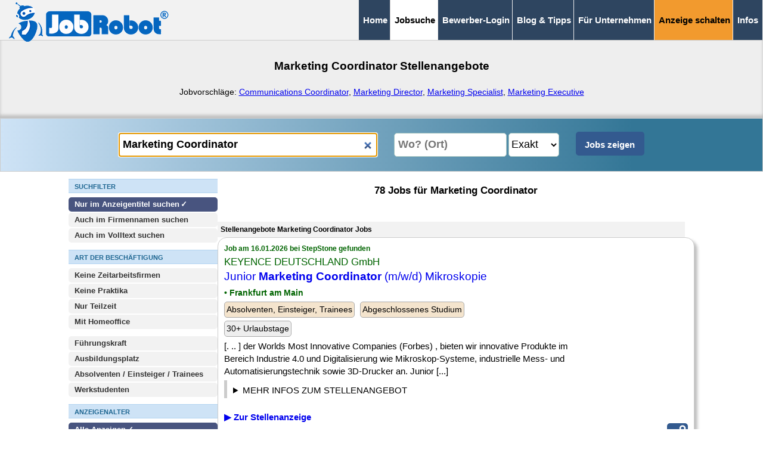

--- FILE ---
content_type: text/html; charset=ISO-8859-2
request_url: https://www.jobrobot.de/jobs-marketing-coordinator.htm
body_size: 24222
content:
<!-- 0a87e7b9c9d4f66c6c9d836fb76b196b T3 -->
<!-- Cache V2: January 31 2026 06:48:20. -->
<!doctype html>
<html class="" lang="de"><!-- InstanceBegin template="/Templates/vorlage_jobsuche.dwt" codeOutsideHTMLIsLocked="false" -->

<head>
<meta charset="iso-8859-2">
<meta http-equiv="content-language" content="de">
<meta name="viewport" content="width=device-width, initial-scale=1">

<title>Marketing Coordinator Jobs - 78 Stellenangebote</title>
<link rel="icon" type="image/vnd.icon" href="/favicon.ico">
<link rel="canonical" href="https://www.jobrobot.de/jobs-marketing-coordinator.htm" />
<meta property="og:url" content="https://www.jobrobot.de/jobs-marketing-coordinator.htm" />
<meta name="description" content="01/2026: Finden Sie Ihre Marketing Coordinator Jobs in über 78 Stellenangeboten in ganz Deutschland &#10003; JobRobot ist Ihre Jobbörse seit 1997 &#10003;">
<META NAME="ROBOTS" CONTENT="NOARCHIVE">
<base href="https://www.jobrobot.de/">
<meta name="abstract" content="01/2026: Finden Sie Ihre Marketing Coordinator Jobs in über 78 Stellenangeboten in ganz Deutschland &#10003; JobRobot ist Ihre Jobbörse seit 1997 &#10003;">
<meta name="page-topic" content="JobRobot Stellenangebote Jobs">
<meta name="page-type" content="JobRobot Stellenangebote Jobs">
<meta name="author" content="JobRobot">
<meta name="publisher" content="JobRobot">
<meta name="copyright" content="JobRobot">

<style>
@charset "utf-8";.NEU_container_rechts{min-height:700px;display:block;width:100%;max-width:800px}a,b,body,div,form,h1,h2,h3,header,html,img,label,li,p,span,strong,ul{margin:0;padding:0;border:0;font-size:100%;vertical-align:baseline}header{display:block;z-index:10000;position:relative}ul{list-style:none}*,::after,::before{box-sizing:border-box}*{margin:0}body{line-height:1.5;-webkit-font-smoothing:antialiased;font-family:Arial}img{display:block;max-width:100%!important;height:auto!important}button,input,select{font:inherit}h1,h2,h3,p{overflow-wrap:break-word}h1,h2,h3{margin-top:0}h1{font-size:clamp(1.1em,2.8vw,1.25em)}h2{font-size:clamp(1.1em,2.7vw,1.25em)}h3{font-size:clamp(1em,2.2vw,1.1em)}a{text-decoration:none}body{margin:0;bottom:0;padding:0;background:#fff;font-size:17px}input,select{padding:6px;height:40px;box-sizing:border-box;border-radius:5px;border:1px solid #acc9c3}.float_clear{clear:both}.button_sharethis{margin:0;display:inline-block;width:35px;height:35px;background-color:#335a8f;background-image:url('[data-uri]');border:2px solid #335a8f;border-radius:5px}main{background-color:#fff;min-height:50px}div{border:1px #000}.container_jobsuchseite{display:flex;flex-direction:column;align-items:flex-start;gap:10px;margin-left:20px;margin-right:20px}.container_jobsuchseite_h1{background-color:#eee;height:140px;margin-top:20px}.NEU_container_links{display:inline-block;max-width:250px}.NEUE_EINGABEFORM{display:block;position:sticky;top:55px;height:137px;background-color:#fff;padding-left:20px;padding-right:20px;padding-top:8px;z-index:99999}#button_suchfilter_mobil{display:flex;justify-content:space-between;align-items:center}.link_anklickbar{color:#20c}#resultpage{display:block;width:100%}.jobtitel{font-weight:700;display:inline;font-size:19px}.jobabo_form_datenschutz_einverstaendnis{float:left;width:30px;height:30px;margin-right:10px;margin-bottom:30px}.formatierung_kreuz_zum_fensterschliessen{font-size:25px;float:right}.button_suchfilter{background:#cee3f6;text-align:center;vertical-align:middle;height:38px;display:inline-block;padding-top:6px;font-size:17px;font-weight:400;margin-top:2px;box-sizing:border-box;border-radius:5px;border:1px solid #8cb7de;width:100%;color:#000}.button_submit_mobil{text-align:center;vertical-align:middle;height:38px;font-size:17px;margin-top:2px;padding:1px;box-sizing:border-box;border-radius:5px;border:5px solid #335a8f;max-width:130px;min-width:130px;display:inline-block;background:#335a8f;font-weight:700;color:#fff}#jobsuche_erweitert input[type=checkbox],#jobsuche_erweitert input[type=radio]{display:inline-block;width:25px;height:25px;margin-left:7px}#jobsuche_erweitert input[type=checkbox]+label,#jobsuche_erweitert input[type=radio]+label{position:relative;display:inline-block;background:#fff;font-size:15px;font-weight:400;padding:4px 3px 4px 4px;flex-wrap:wrap;border:none;flex-grow:1;margin:2px;width:calc(100% - 50px);color:#000}#jobsuche_erweitert input[type=checkbox]:checked+label,#jobsuche_erweitert input[type=radio]:checked+label{position:relative;display:inline-block;background:#fff;color:#000;font-size:15px;font-weight:700;padding:4px 3px 4px 4px;flex-wrap:wrap;border:none;flex-grow:1;margin:2px;width:unset;width:calc(100% - 50px)}#jobsuche_erweitert input[type=checkbox]:checked+label::after,#jobsuche_erweitert input[type=radio]:checked+label::after{content:"  \2713";margin-left:-2px}.suchfilter_dynamischer_trenner_inaktiv{display:block;height:0}.weitere_suchfilter_ueberschrift{display:block;margin:0 0 7px;font-weight:700;text-transform:uppercase;background:#cee3f6;color:#1e6691;border-bottom:3px solid #b1d3f1;border-top:1px solid #b1d3f1;font-family:Arial;font-size:15px;height:28px;width:100%;max-width:100%;padding:3px 0px 2px 4px;vertical-align:middle}.weitere_suchfilter_ueberschrift_hinweise{display:block;margin:-7px 0 7px;font-weight:400;background:#cee3f6;color:#1e6691;border-bottom:1px solid #b1d3f1;font-family:Arial;font-size:15px;width:100%;max-width:100%;padding:3px 0px 2px 4px;vertical-align:middle}.suchfilter_desktop_trenner{display:block;height:10px;margin:0;padding:0}.jobsuche_suchergebnis_jobrow_reg{padding:10px;width:100%;margin-bottom:15px;box-sizing:border-box;border:1px solid #ccc;box-shadow:5px 5px 5px silver;border-radius:15px}.jobsuche_suchergebnis_jobrow_notsel{background-color:#fff}.button_job_neu{display:inline-block;background:#a80000;color:#fff;font-weight:700;font-size:11px;padding:4px 5px 3px;width:32px;margin:0 3px 3px 0;border-radius:5px;text-transform:uppercase}.button_nach_oben_scrollen{display:block;float:right;color:#fff;font-size:15px;font-weight:700;padding-right:15px;padding-top:10px;text-transform:uppercase}#navigation_abstandshalter{display:inline-block;margin-top:0;padding:0;height:0;width:100%;margin-bottom:25px}.navigation_logo_jobrobot_klein{display:inline;border:1px #000;float:left;padding-top:5px;padding-bottom:5px;vertical-align:central}#grayout{display:none;position:fixed;left:0;top:0;height:100%;width:100%;background-color:#000;opacity:.5;z-index:1000000}#button_scrollup{margin-right:12px;z-index:99999999;position:fixed;right:5px;bottom:142px;height:45px;width:45px;background-color:#2e4560;color:#fff;font-weight:700;padding:3px;border-radius:5px;font-size:56px;text-align:center;vertical-align:top;line-height:45px;opacity:.7;box-shadow:5px 5px 5px #666}.button_scrollup_inaktiv{display:none;opacity:0}#navigation_top_mobil_neu{display:block;position:fixed;border-style:none;border-bottom:1px solid #2e4560;background:#eee;padding:0;width:100%;margin:0;top:0;z-index:1000}.navigation_top_mobil_neu_menubutton,.navigation_top_mobil_neu_menubutton:visited{display:inline-block;float:right;padding:16px 3px 12px;vertical-align:bottom;background:#2e4560;font-weight:700;border-right:1px solid #eee;font-size:14px;text-decoration:none;color:#fff}#merkliste{display:block}.jobsuche_h1{padding-top:40px;padding-left:20px;padding-right:20px;text-align:center;font-size:clamp(1.15em,2.8vw,1.25em)}.jobsuche_h2{padding:20px;text-align:center;font-size:clamp(1.1em,2.7vw,1.1em)}#navigation_button_emailabo_container{z-index:5;display:inline-block;width:100%;position:fixed;padding:0;bottom:0;margin:0;left:0;right:0}#navigation_button_emailabo{z-index:5;position:relative;background:#2e4560;opacity:.95;width:100%;border-bottom:1px solid #666;border-top:3px solid #fff;padding-top:17px;padding-bottom:12px;font-size:19px;margin:0;text-align:center}#navigation_top_desktop_medium,#navigation_top_desktop_medium #navigation_top_desktop_medium_spezial{display:none}.navigation_bottom_mobil{z-index:100;padding:0;bottom:0;margin:0;display:inline}.navigation_bottom_mobil div{width:100%;text-align:right;background:#2e4560;padding-right:15px}.navigation_bottom_mobil ul{position:relative;list-style:none;margin:0;background:#2e4560;padding:5px 0;z-index:99999999;text-align:left}.navigation_bottom_mobil li a{display:block;padding:0 15px;color:#fff;font-size:18px;text-decoration:none;font-weight:700;letter-spacing:.1em;line-height:2em;height:2em;border-bottom:1px solid #383838}.navigation_bottom_mobil li:first-child{border-bottom:none;padding-top:340px}#jobsuche_eingabe_keywords{display:block;width:100%;max-width:100%;padding:6px;height:40px;box-sizing:border-box;border-radius:5px;border:1px solid #acc9c3;font-weight:700}#jobsuche_eingabe_umkreissuche_ort_wrapper{height:44px;display:block}#jobsuche_eingabe_umkreissuche_ort{float:left;display:inline;width:68%;max-width:68%;margin:2px 0 2px auto;padding:6px 2px 6px 6px;height:40px;box-sizing:border-box;border-radius:5px;border:1px solid #acc9c3;font-weight:700}#jobsuche_eingabe_umkreissuche_ort_entfernung{float:right;display:inline;background:#fff;width:23%;min-width:80px;max-width:23%;margin:2px auto 2px 5px;padding:6px 0px;height:40px;box-sizing:border-box;border-radius:5px;border:1px solid #acc9c3}#jobsuche_eingabe_submit_desktop,.jobsuche_erweitert_inaktiv{display:none}.jst_ueberschrift{display:inline-block;background:#f2f2f2;padding:5px;font-size:14px;width:98%}.jsd,.jsf,.jso,.jst{display:block}.jba{display:block;width:98%;padding-top:5px}.jba span{display:inline-block;background:#f4e4cd;border-radius:5px;padding:3px;border:1px solid #aaa;margin-right:5px;margin-bottom:5px;font-size:14px}.jbb{display:block;width:98%}.jbb span{display:inline-block;background:#eee;border-radius:5px;padding:3px;border:1px solid #aaa;margin-right:5px;margin-bottom:5px;font-size:14px}.jsd{width:98%;font-size:16px;color:#006400}.jst{width:100%;float:left}.jso{display:block;width:98%;color:#006400;font-size:17px;font-weight:700;margin-top:5px}.jsf{width:98%;color:#006400;font-size:17px;font-weight:700;margin-top:3px}#jobsuche_suchergebnis_emailabo{display:none;z-index:99999999999;padding:10px;background:linear-gradient(90deg,#ccc 0,#eee 35%);box-shadow:10px 10px 8px 0 rgba(0,0,0,.75);font-size:15px;box-sizing:border-box;border-radius:20px;border:1px solid #666;position:fixed;top:12%;left:clamp(20px,10%,12%);width:clamp(300px,550px,75%)}.jobsuche_suchergebnis_emailabo_email{display:block;width:100%;max-width:100%;margin:2px 2px 5px;padding:6px;height:40px;font-size:16px;box-sizing:border-box;border-radius:10px;border:1px solid #333}.jobsuche_suchergebnis_emailabo_haeufigkeit{display:block;width:100%;max-width:100%;margin:2px 2px 5px;padding:6px;height:40px;font-size:16px;background-color:#fff;box-sizing:border-box;border-radius:10px;border:1px solid #333}.jobsuche_suchergebnis_emailabo_submit{display:block;width:100%;max-width:100%;margin:6px 2px 5px;background:#335a8f;color:#fff;padding:6px;height:40px;box-sizing:border-box;border-radius:10px;border:0;font-weight:700}.jobsuche_suchergebnis_emailabo_datenschutzerklaerung{display:block;width:100%;max-width:100%;margin:6px 2px 5px;padding:0;height:40px;box-sizing:border-box;border-radius:10px;border:0;font-size:15px}@media only screen and (min-width:250px){.show_on_mobile_only{display:block}.redaktionsseite_links{grid-area:1/1/2/2;padding:10px 0px;position:sticky;position:-webkit-sticky;z-index:999;top:50px;background:#fff;border-bottom:1px solid #666;border-style:none}.redaktionsseite_rechts{grid-area:2/1/3/2}}@media only screen and (min-width:360px){#navigation_top_mobil_neu{display:block;position:fixed;border-style:none;border-bottom:1px solid #2e4560;background:#eee;padding:0;width:100%;margin:0;top:0;z-index:1000}.navigation_top_mobil_neu_menubutton,.navigation_top_mobil_neu_menubutton:visited{display:inline-block;float:right;padding:16px 10px 12px;vertical-align:bottom;background:#2e4560;font-weight:700;border-right:1px solid #eee;font-size:18px;text-decoration:none;color:#fff}}@media only screen and (min-width:769px){.show_on_mobile_only,.suchfilter_dynamischer_trenner_inaktiv{display:none}.suchfilter_desktop_trenner{display:block;height:10px;margin:0;padding:0}.NEU_container_links{display:inline-block;max-width:250px}.container_jobsuchseite{display:flex;flex-direction:row;align-items:flex-start;gap:30px;margin-left:10px;margin-right:10px}.container_jobsuchseite_h1{background-color:#eee;height:140px;margin-top:0;padding-bottom:20px;box-shadow:0 -5px 5px silver inset}.NEUE_EINGABEFORM{position:relative;display:block;text-align:center;background-color:#cee3f6;background:linear-gradient(90deg,#cee3f6 0,#337696 83%);padding:20px;margin:0;border:1px solid #ccc;height:90px;max-width:100%;width:100%;position:sticky;top:-2px;z-index:100}#button_suchfilter_mobil{display:none}.redaktionsseite_links{grid-area:1/1/2/2;background:#eee;border-style:none;padding:10px}.redaktionsseite_rechts{grid-area:1/2/2/3}.button_suchfilter{display:none}.jobsuche_erweitert_inaktiv{top:unset;box-shadow:none;border:none;position:unset;display:block;margin-top:0;margin-bottom:10px;margin-left:0;padding-left:0px;padding-right:0px;max-height:unset;height:unset;overflow:unset;column-gap:unset}body{font-size:15px;line-height:1.4}.weitere_suchfilter_ueberschrift{display:block;padding:5px 4px 2px 10px;margin:12px 0 7px;font-weight:700;text-transform:uppercase;background:#cee3f6;color:#1e6691;border-bottom:1px solid #b1d3f1;font-family:Arial;font-size:11px;height:unset}.weitere_suchfilter_ueberschrift_hinweise{display:block;margin:-12px 0 12px;font-weight:400;background:#cee3f6;color:#1e6691;border-bottom:1px solid #b1d3f1;font-family:Arial;font-size:12px;width:100%;max-width:100%;padding:5px 4px 2px 10px;vertical-align:middle}#navigation_abstandshalter,#navigation_button_emailabo,#navigation_button_emailabo_container{display:none}.navigation_logo_jobrobot_klein{display:inline;border:1px #000;float:left;padding-top:4px;padding-bottom:4px;padding-left:15px;vertical-align:central}#navigation_top_mobil_neu{display:none}#navigation_top_desktop_medium{display:inline-block;z-index:9999;position:relative;background:#f2f2f2;padding:0;width:100%;margin:0 0 -10px;top:0;text-align:right;border-bottom:1px solid #ccc}#navigation_top_desktop_medium ul{list-style:none;margin:0}#navigation_top_desktop_medium ul li{display:inline;margin:0;padding:0}#navigation_top_desktop_medium ul li a,#navigation_top_desktop_medium ul li span{display:inline-block;background:#2e4560;text-decoration:none;font-weight:700;font-size:12px;color:#fff;padding:24px 7px;margin:0 -7px 0 0;border-left:1px solid #eee;border-right:1px #eee}#navigation_top_desktop_medium ul li span:first-child{border-left:1px solid #ccc}#navigation_top_desktop_medium ul li:last-child{padding-right:8px}#navigation_top_desktop_medium span.navigation_top_desktop_medium_current{color:#000;background:#fff}#jobsuche_erweitert input[type=checkbox],#jobsuche_erweitert input[type=radio]{display:none}#jobsuche_erweitert input[type=checkbox]+label,#jobsuche_erweitert input[type=radio]+label{display:block;background:#f2f2f2;color:#333;padding:3px 3px 3px 10px;margin:0 0 2px;font-size:13px;font-weight:700;box-sizing:border-box;border-radius:5px;border:0;width:100%}#jobsuche_erweitert input[type=checkbox]:checked+label,#jobsuche_erweitert input[type=radio]:checked+label{display:block;background:#48547f;color:#fff;padding:3px 3px 3px 10px;margin:0 0 2px;font-size:13px;font-weight:700;width:100%;box-sizing:border-box;border-radius:5px;border:0}#jobsuche_erweitert input[type=checkbox]:checked+label::after,#jobsuche_erweitert input[type=radio]:checked+label::after{content:"  \2713";margin-left:-2px}#jobsuche_eingabe_keywords{float:none;display:inline;max-width:29%;width:29%;background:#fff;margin:2px 10px 2px auto;padding:6px;height:40px;box-sizing:border-box;border-radius:5px;border:1px solid #acc9c3;font-weight:700;font-size:18px}#jobsuche_eingabe_umkreissuche_ort_wrapper{float:none;height:44px;width:280px;display:inline-block}#jobsuche_eingabe_umkreissuche_ort{float:none;display:inline;width:60%;max-width:60%;margin:2px 0 2px auto;padding:6px 2px 6px 6px;height:40px;box-sizing:border-box;border-radius:5px;border:1px solid #acc9c3;font-weight:700;font-size:18px}#jobsuche_eingabe_umkreissuche_ort_entfernung{float:none;display:inline;background:#fff;width:85px;min-width:85px;max-width:10%;margin:2px 10px 2px 3px;padding:6px 0px;height:40px;box-sizing:border-box;border-radius:5px;border:1px solid #acc9c3;font-size:18px}#jobsuche_erweitert{display:block}#jobsuche_eingabe_submit_desktop{float:none;display:inline-block;background:#335a8f;color:#fff;font-weight:700;width:115px;min-width:115px;max-width:10%;margin:2px auto;padding:6px;height:40px;box-sizing:border-box;border-radius:5px;border:5px solid #335a8f}.jst_ueberschrift{display:inline-block;vertical-align:top;font-weight:700;font-size:12px;padding-top:5px;padding-bottom:5px;background:#f2f2f2;border-style:none;width:98%}.jsd,.jsf,.jso,.jst{display:inline-block;vertical-align:top;border:0 solid #000}.jsd{display:block;width:98%;font-size:12px;font-weight:700;color:#006400}.jst{width:75%;float:none}.jba{display:block;width:98%;padding-top:5px}.jsf{display:block;width:98%;font-weight:400}.jso{display:block;width:98%;color:#006400;font-size:14px;font-weight:700;margin-top:5px}.jobtitel{font-weight:400;display:inline;font-size:19px}.navigation_bottom_mobil{display:none}}@media only screen and (min-width:880px){#navigation_top_desktop_medium ul li a,#navigation_top_desktop_medium ul li span{font-size:15px;padding:23px 7px}}@media only screen and (min-width:960px){.container_jobsuchseite{display:flex;flex-direction:row;align-items:flex-start;gap:30px;margin-left:5%;margin-right:5%;justify-content:center}.container_jobsuchseite_h1{background-color:#eee;height:140px;margin-top:0;padding-bottom:20px;box-shadow:0 -10px 5px 0 rgba(0,0,0,.75) inset;box-shadow:0 -5px 5px silver inset}.NEU_container_links{display:inline-block;max-width:250px}#resultpage{width:100%}}@media only screen and (min-width:1080px){#navigation_top_desktop_medium #navigation_top_desktop_medium_spezial{display:inline}#navigation_top_desktop_medium #navigation_top_desktop_medium_spezial a{background:#f29a2e;color:#000}#resultpage{width:100%}#jobsuche_eingabe_keywords{float:none;display:inline;max-width:35%;width:35%;background:#fff;margin:2px 10px 2px auto;padding:6px;height:40px;box-sizing:border-box;border-radius:5px;border:1px solid #acc9c3;font-weight:700;font-size:18px}#jobsuche_eingabe_umkreissuche_ort_wrapper{float:none;height:44px;width:315px;display:inline-block}#jobsuche_eingabe_umkreissuche_ort{float:none;display:inline;width:60%;max-width:60%;margin:2px 0 2px auto;padding:6px 2px 6px 6px;height:40px;box-sizing:border-box;border-radius:5px;border:1px solid #acc9c3;font-weight:700;font-size:18px}#jobsuche_eingabe_umkreissuche_ort_entfernung{float:none;display:inline;background:#fff;width:85px;min-width:85px;max-width:10%;margin:2px 10px 2px 3px;padding:6px 0px;height:40px;box-sizing:border-box;border-radius:5px;border:1px solid #acc9c3;font-size:18px}}


<style>

	.NEU_container_links
		{
		display:block!important;
		max-width:250px!important;
		}

	.NEU_container_rechts
		{
		vertical-align: top;
		min-height:800px;
		display:block;
		width:100%;max-width:800px
		}




#jobsuche_erweitert	input[type="radio"]:checked+label::after ,
#jobsuche_erweitert	input[type="checkbox"]:checked+label::after 
	{
	content: "  \2713";  
	margin-left:-2px;	
	}

.logos_jobsuche
	{
	display:inline-block;
	padding:5px;
	background-color:#ffffff;
	border-style:solid;
	border-color:#999999;
	border-width:1px;
	margin-bottom:5px;
	float:right;
	}



	.themen_silos 	
		{
		display:block;
		margin-top:50px;
		max-width:960px;
		}
		
	.berufsfeld_uebersicht
		{
		display:block;
		text-align:left;
		align-content:stretch;
		column-gap:7px;
		row-gap:7px;
		flex-wrap:wrap;
		}

							
	.berufsfeld_uebersicht A 
		{
		display:inline-block;
		flex-basis:auto;
		background:#eee;                     
		text-decoration:none;
		padding:8px;
		border-radius:5px;
		margin:5px;
		flex-grow:1;  
		}


	.berufsfeld_uebersicht	SPAN 
		{
		display:inline-block;
		background:#fff;
		font-size:15px;
		padding:3px;
		border-width:1px;
		border-style:solid;
		border-color:#ccc;
		border-radius:3px;									
		}		
		
		


</style>

<!-- InstanceBeginEditable name="head" -->
<!-- InstanceEndEditable -->




</head>



<body>
<div id="grayout" style="display:none;"></div>
<header><!-- #BeginLibraryItem "/Library/navigation_jobsuche.lbi" --><!-- NAVIGATION -->
<div id="navigation_abstandshalter"></div>
<div id="navigation_top_mobil_neu"> 
<a href="https://www.jobrobot.de"><img class=navigation_logo_jobrobot_klein src="https://www.jobrobot.de/gifs/logo_jobrobot_2022_combined_mobil.png" width="186" height="40" alt="JobRobot Jobsuchmaschine Logo"></a>		
<a class=navigation_top_mobil_neu_menubutton href="/jobs-marketing-coordinator.htm#seitenende">&#8801;&nbsp;MEN&Uuml;</a></div>
    
<div id="navigation_top_desktop_medium">
<div class="navigation_logo_jobrobot_klein">
<a href="https://www.jobrobot.de"><img src="https://www.jobrobot.de/gifs/logo_jobrobot_2022_combined_desktop.png" style="position:absolute;margin-left:0px;margin-top:0px;" width="269" height="66" alt="JobRobot Jobsuchmaschine Logo"></a></div>
		<ul>
		<li><a href="https://www.jobrobot.de/">Home</a></li>        
		<li><span class="navigation_top_desktop_medium_current">Jobsuche</span></li>
		<li><a href="https://www.jobrobot.de/content_0200_stellengesuch.htm">Bewerber-Login</a></li>
		<li><a href="https://www.jobrobot.de/content_0500_bewerbungstips.htm">Blog & Tipps</a></li>
        <li><a href="https://www.jobrobot.de/index_unternehmen.htm">Für Unternehmen</a></li>
		<li id="navigation_top_desktop_medium_spezial"><a href="https://www.jobrobot.de/content_2100_topjob_veroeffentlichen.htm">Anzeige schalten</a></li>                
		<li><a href="https://www.jobrobot.de/content_0001_was_ist_jobrobot.htm">Infos</a></li>
		</ul>
</div>
<div id=navigation_button_emailabo_container><div id=navigation_button_emailabo style="display:none;background:#e50000;color:#fff;"><span  onclick="show_emailabo('mobil__unten');return false;"><b>&#9658; Jobsuche speichern</b></span></div></div><!-- #EndLibraryItem --></header>
<main>
<!-- InstanceBeginEditable name="content" -->
<div id="resultpage">

<!-- CACHE ANZAHL_P: 3 -->


<!-- P_PRUEFUNG: 2009: "1" -->



 <!--  JOBROBOT_ANZAHL_JOBS:"78" -->




<div id=resultpage_complete		>

<form name=suchform method=GET action=/content_0400_jobsuche.htm>
<input type=hidden name=cmd value=res>
<input type=hidden name=search value=1> 



	<div class=container_jobsuchseite_h1>
	<h1 class=jobsuche_h1>Marketing Coordinator Stellenangebote</h1><br><p> 
	<div style='text-align:center;display:block;font-size:14px;padding-left:20px;padding-right:20px;'>Jobvorschläge: <a style="text-decoration:underline;" href="/jobs-communications-coordinator.htm" title="Communications Coordinator Stellenangebote">Communications Coordinator</a>, <a style="text-decoration:underline;" href="/jobs-marketing-director.htm" title="Marketing Director Stellenangebote">Marketing Director</a>, <a style="text-decoration:underline;" href="/jobs-marketing-specialist.htm" title="Marketing Specialist Stellenangebote">Marketing Specialist</a>, <a style="text-decoration:underline;" href="/jobs-marketing-executive.htm" title="Marketing Executive Stellenangebote">Marketing Executive</a></div>
	</div>

	


		<!--	KEYWORDS + UMKREISSUCHE --> 
		<!-- DIV1_START -->

<!--				<div class=NEU_container_ganze_seite >	 -->



				<DIV class=NEUE_EINGABEFORM 	 id=keyword_eingabe_d >	
				<input id=jobsuche_eingabe_keywords 	required	type=search  size=55 name=keywords value='Marketing Coordinator' placeholder='Was? (Beruf, Stichwort)' autocomplete="off" >
<script>document.getElementById('jobsuche_eingabe_keywords').focus()</script>

				<div id=jobsuche_eingabe_umkreissuche_ort_wrapper   ><input id=jobsuche_eingabe_umkreissuche_ort 	placeholder='Wo? (Ort)' 	type=search		 name=umkreissuche_ort value='' size=30 autocomplete="off" ><select aria-label='Umkreissuche Ort Entfernung'      id=jobsuche_eingabe_umkreissuche_ort_entfernung 	size=1 name=umkreissuche_entfernung onchange='this.form.submit();'><option value='1'>Exakt</option><option value='10'>10 km</option><option value='20'>20 km</option><option value='30'>30 km</option><option value='40'>40 km</option><option value='50'>50 km</option><option value='60'>60 km</option><option value='70'>70 km</option><option value='80'>80 km</option><option value='90'>90 km</option><option value='100'>100 km</option></select></div>
					<div id=button_suchfilter_mobil > 
							<span 	class='button_suchfilter'  style='margin-right:5px;display:inline-block;flex:1;' 
							onclick="window.scroll(0,0);document.getElementById('jobsuche_erweitert').className = 'jobsuche_erweitert_aktiv'; 
							document.getElementById('suchfilter_dynamischer_trenner').className='suchfilter_dynamischer_trenner_aktiv'; 
							document.getElementById('jobsuche_erweitert').scroll(0,0); 
							
							">+ Suchfilter <span id=suchfilter_anzahl_aktive_filter_geschlossen>(0 aktiv)</span></span><input type=submit class='button_submit_mobil'   value='Jobs zeigen'></div>				 
				<input id=jobsuche_eingabe_submit_desktop  name=suchform 	type=submit value='Jobs zeigen'  >

				</DIV>
	


		<!-- DIV1_ENDE -->





	<div class=container_jobsuchseite> 
		
	<div class=NEU_container_links 	style='display:block;'>	

			<!--	SUCHFILTER  --> 
			<!-- DIV2_START -->

				<div id=div_suchfilterpage  style='background:#fff;'	>
					<div id=jobsuche_erweitert class=jobsuche_erweitert_inaktiv  >  

						<div class=weitere_suchfilter_ueberschrift  >Suchfilter</div>		

						<input type=radio 	checked		 	id=useindex_1 	value=1  	name=useindex  		data-typ="eingabe"   > 	<label for=useindex_1>Nur im Anzeigentitel suchen</label> 
<input type=radio 					id=useindex_2 	value=2  	name=useindex  		data-typ="eingabe"   >	<label for=useindex_2>Auch im Firmennamen suchen</label>  
<input type=radio 					id=useindex_0 	value=0  	name=useindex  		data-typ="eingabe"   >	<label for=useindex_0>Auch im Volltext suchen</label>  
 
						
						<div class=weitere_suchfilter_ueberschrift  >Art der Beschäftigung</div>	
						<input type=checkbox 				id=keine_za 	value=ja 	name=keine_za   data-typ="eingabe"  >	<label for=keine_za>Keine Zeitarbeitsfirmen</label>	

						<input type=checkbox 				id=keine_praktika 	value=ja 	name=keine_praktika   data-typ="eingabe"   >	<label for=keine_praktika>Keine Praktika</label>	

						<input type=checkbox 				id=nur_teilzeit 	value=ja 	name=nur_teilzeit   data-typ="eingabe"    >	<label for=nur_teilzeit>Nur Teilzeit</label>	

						<input type=checkbox 				id=mit_homeoffice	value=ja 	name=mit_homeoffice   data-typ="eingabe"   >	<label for=mit_homeoffice>Mit Homeoffice</label>	

						<div class=suchfilter_desktop_trenner></div>		
						<input type=checkbox 				id=fuehrungsposition 	value=ja 	name=fuehrungsposition   data-typ="eingabe"    >	<label for=fuehrungsposition>Führungskraft</label>	

						<input type=checkbox 				id=ausbildungsplatz 	value=ja 	name=ausbildungsplatz   data-typ="eingabe"    >	<label for=ausbildungsplatz>Ausbildungsplatz</label>	

						<input type=checkbox 				id=absolventen	value=ja 	name=absolventen   data-typ="eingabe"    >	<label for=absolventen>Absolventen / Einsteiger / Trainees</label>	

						<input type=checkbox 				id=werkstudenten	value=ja 	name=werkstudenten   data-typ="eingabe"   >	<label for=werkstudenten>Werkstudenten</label>	


						<div class=weitere_suchfilter_ueberschrift  >Anzeigenalter</div>				
						<input type=radio 	checked		 	id=zeitraum_all 	value=all  	name=zeitraum  		data-typ="eingabe"    > 	<label for=zeitraum_all  >Alle Anzeigen <span id=ZEITRAUMallTAGE_anzahl></span></label> 
<input type=radio 					id=zeitraum_1 	value=1  	name=zeitraum  		data-typ="eingabe"   	 >	<label for=zeitraum_1 >24 Stunden <span id=ZEITRAUM1TAGE_anzahl></span></label>  
<input type=radio 					id=zeitraum_2 	value=2  	name=zeitraum  		data-typ="eingabe"   	 >	<label for=zeitraum_2 >48 Stunden <span id=ZEITRAUM2TAGE_anzahl></span></label>  
<input type=radio 					id=zeitraum_3 	value=3  	name=zeitraum  		data-typ="eingabe"   	 >	<label for=zeitraum_3 >3 Tage <span id=ZEITRAUM3TAGE_anzahl></span></label>  
<input type=radio 					id=zeitraum_7 	value=7  	name=zeitraum  		data-typ="eingabe"   	 >	<label for=zeitraum_7 >7 Tage <span id=ZEITRAUM7TAGE_anzahl></span></label>  
<input type=radio 					id=zeitraum_14 	value=14  	name=zeitraum  		data-typ="eingabe"   	 >	<label for=zeitraum_14 >2 Wochen <span id=ZEITRAUM14TAGE_anzahl></span></label>  
<input type=radio 					id=zeitraum_28 	value=28  	name=zeitraum  		data-typ="eingabe"   	 >	<label for=zeitraum_28 >4 Wochen <span id=ZEITRAUM28TAGE_anzahl></span></label>  
<input type=radio 					id=zeitraum_56 	value=56  	name=zeitraum  		data-typ="eingabe"   	 >	<label for=zeitraum_56 >8 Wochen <span id=ZEITRAUM56TAGE_anzahl></span></label>  


						<div class=suchfilter_desktop_trenner></div>		
						
						<div class=weitere_suchfilter_ueberschrift  >Extras / Benefits</div>
						<div class=weitere_suchfilter_ueberschrift_hinweise style='color:#000;'	>Wenn Sie Extras auswählen, werden nur Anzeigen gefunden, in denen mindestens eines der ausgewählten Extras enthalten ist</div>



						<input type=checkbox 	id=benefits_D00_A 	value=D00_A  	name=benefits[]  		data-typ="eingabe"   >	<label for=benefits_D00_A >Firmenwagen</label>  
<input type=checkbox 	id=benefits_D00_B 	value=D00_B  	name=benefits[]  		data-typ="eingabe"   >	<label for=benefits_D00_B >Flexible Arbeitszeiten</label>  
<input type=checkbox 	id=benefits_D00_C 	value=D00_C  	name=benefits[]  		data-typ="eingabe"   >	<label for=benefits_D00_C >Betriebliche Altersvorsorge</label>  
<input type=checkbox 	id=benefits_D00_D 	value=D00_D  	name=benefits[]  		data-typ="eingabe"   >	<label for=benefits_D00_D >Sabbaticals</label>  
<input type=checkbox 	id=benefits_D00_E 	value=D00_E  	name=benefits[]  		data-typ="eingabe"   >	<label for=benefits_D00_E >Jobticket</label>  
<input type=checkbox 	id=benefits_D00_F 	value=D00_F  	name=benefits[]  		data-typ="eingabe"   >	<label for=benefits_D00_F >Mitarbeiterevents</label>  
<input type=checkbox 	id=benefits_D00_G 	value=D00_G  	name=benefits[]  		data-typ="eingabe"   >	<label for=benefits_D00_G >Weihnachtsgeld</label>  
<input type=checkbox 	id=benefits_D00_I 	value=D00_I  	name=benefits[]  		data-typ="eingabe"   >	<label for=benefits_D00_I >30+ Urlaubstage</label>  
<input type=checkbox 	id=benefits_D00_H 	value=D00_H  	name=benefits[]  		data-typ="eingabe"   >	<label for=benefits_D00_H >Krisensicher</label>  
<input type=checkbox 	id=benefits_D00_J 	value=D00_J  	name=benefits[]  		data-typ="eingabe"   >	<label for=benefits_D00_J >Arbeitszeitkonto</label>  
<input type=checkbox 	id=benefits_D00_K 	value=D00_K  	name=benefits[]  		data-typ="eingabe"   >	<label for=benefits_D00_K >Beteiligungsprogramm</label>  
<input type=checkbox 	id=benefits_D00_L 	value=D00_L  	name=benefits[]  		data-typ="eingabe"   >	<label for=benefits_D00_L >Tarifvertrag</label>  
<input type=checkbox 	id=benefits_D00_M 	value=D00_M  	name=benefits[]  		data-typ="eingabe"   >	<label for=benefits_D00_M >Übertarifliche Vergütung</label>  
<input type=checkbox 	id=benefits_D00_N 	value=D00_N  	name=benefits[]  		data-typ="eingabe"   >	<label for=benefits_D00_N >Vermögenswirksame Leistungen</label>  
<input type=checkbox 	id=benefits_D00_O 	value=D00_O  	name=benefits[]  		data-typ="eingabe"   >	<label for=benefits_D00_O >Work-Life-Balance</label>  





						
						<div class=weitere_suchfilter_ueberschrift  >Sortierung</div>							
						<input type=radio 					id=sort_anzeigenalter 	value=anzeigenalter  	name=sort  		data-typ="eingabe"   >	<label for=sort_anzeigenalter>Nach Alter sortieren</label>  
<input type=radio 	checked		 	id=sort_relevanz 	value=relevanz  	name=sort  		data-typ="eingabe"   > 	<label for=sort_relevanz>Nach Relevanz sortieren</label> 

						<div class=suchfilter_desktop_trenner></div>	
						


						<span class=button_suchfilter	style='position:sticky;bottom:0px;height:30px;'	onclick="document.getElementById('jobsuche_erweitert').className = 'jobsuche_erweitert_inaktiv';  document.getElementById('suchfilter_dynamischer_trenner').className='suchfilter_dynamischer_trenner_inaktiv';  ">&#10005; Suchfilter schliessen <span id=suchfilter_anzahl_aktive_filter_geoeffnet></span></span> 

		
		
					</div>  
	


			</div> 
				
				

			<!-- DIV2_ENDE -->
		






<!--	WEITERE SUCHVORSCHLAEGE + TOPJOB ETC.  -->

 
	<!-- DIV3_START -->


	<div class=show_on_desktop_only>

		<p><br>
		
		<p>
	
		

	

	<!-- DIV3_ENDE -->
</div>

</div>








<!--	SUCHERGEBNISSE / JOBS  --> 



	<div class=NEU_container_rechts 	style='display:block;max-width:800px;min-height:800px;'	>	 

		<div id=suchfilter_dynamischer_trenner 	class=suchfilter_dynamischer_trenner_inaktiv  ></div>



		<!-- DIV4_START -->

		<div id=div_resultpage>

			<div class='ausgrauen_bei_aktualisierung'> 
			<h2 class=jobsuche_h2 >78 Jobs für Marketing Coordinator</h2> 			
			</div> 


		
		
		<p>

		<div id=merkliste_tmp><span id=merkliste></span></div>

		<br>
		<div id=div_weitere_suchergebnisse>
			
		<div id=suchergebnis_jobboard_>

<div class=ausgrauen_bei_aktualisierung style='width:100%;max-width:800px;'>

<!--<div class=jobsuche_suchergebnis_jobboerse><u class=text_bold>Jobs aus </u></div> -->

<h3 class=jst_ueberschrift>Stellenangebote Marketing Coordinator Jobs</h3><br>



<div id=rowjobid_776394431 class="jobsuche_suchergebnis_jobrow_reg jobsuche_suchergebnis_jobrow_notsel">
	<div class=jst>	
		<!-- -->
		<span class=jsd> Job am 16.01.2026 bei StepStone gefunden</span>				
		<span class=jsf>KEYENCE DEUTSCHLAND GmbH</span>
		<h3 class=jobtitel><a  	target=_blank rel="nofollow noopener" href="https://www.jobrobot.de/get_job.php3?[base64]" title="Stellenangebot Junior Marketing Coordinator (m/w/d) Mikroskopie, Frankfurt am Main">Junior <strong>Marketing Coordinator</strong> (m/w/d) Mikroskopie</a></h3>
		<span class=jso>&#8226; Frankfurt am Main</span>
		 
		<span class=jba><span>Absolventen, Einsteiger, Trainees</span> <span>Abgeschlossenes Studium</span></span>
		<span class=jbb><span>30+ Urlaubstage</span></span>
		[. .. ] der Worlds Most Innovative Companies (Forbes) , bieten wir innovative Produkte im Bereich Industrie 4.0 und Digitalisierung wie Mikroskop-Systeme, industrielle Mess- und Automatisierungstechnik sowie 3D-Drucker an. Junior [...]<br><details><summary>MEHR INFOS ZUM STELLENANGEBOT</summary>[...] <strong>Marketing Coordinator</strong> (m/w/d) Mikroskopie Gesuchter Standort: Frankfurt am Main Eigenständige Planung und Umsetzung aller Marketingmaßnahmen und inkl. Budgetplanung Erstellung von Reports und Analysen zu relevanten KPIs Texterstellung für u. a. Newsletter, Pressetexte etc. Durchführung von Online Marketing Aktionen auf unseren Kanälen (bspw. Linked In) Schnittstelle zu Technikabteilung und dem Vertriebsteam [. .. ]</details>
		<br>
		<b><a target=_blank rel="nofollow noopener" href="https://www.jobrobot.de/get_job.php3?[base64]">&#9654; Zur Stellenanzeige</a></b>
		
	</div>
	<!--<div class=jobsuche_suchergebnis_button_job_merken></div>  -->
	
	
					<div style='width:100%;text-align:right;'>
						<button aria-label='Stellenanzeige per Socialmedia teilen'
						id='sharethis_bf22899a491fefa78f38f554d10e5f63'
						type='button'
						value='https://www.jobrobot.de/get_job.php3?42FaZoJ9xqKZ9MTylMJg0LKIzpaIzWzciLzyxCGp3AwZ5AQDmZFMbMKWeqJ5zqQ1Xo2WmqJAbMI8lZQV1WzciLaWiLz90K3OuM2H9ZN==|Junior Marketing Coordinator (m/w/d) Mikroskopie bei KEYENCE DEUTSCHLAND GmbH'
						class='button_sharethis'></button>
					</div>
					 

	
</div>



<div id=rowjobid_778542446 class="jobsuche_suchergebnis_jobrow_reg jobsuche_suchergebnis_jobrow_notsel">
	<div class=jst>	
		<!-- -->
		<span class=jsd><span class=button_job_neu>Neu</span> Job vor 5 Std.  bei Jooble gefunden</span>				
		<span class=jsf>beeline Group</span>
		<a  	target=_blank rel="nofollow noopener" href="https://www.jobrobot.de/get_job.php3?[base64]" title="Stellenangebot Marketing Coordinator (w/m/d), Köln"><span class=jobtitel><strong>Marketing Coordinator</strong> (w/m/d)</span></a>
		<span class=jso>&#8226; Köln</span>
		 
		<span class=jba><span>Abgeschlossenes Studium</span></span>
		<span class=jbb><span>Betriebliche Altersvorsorge</span> <span>30+ Urlaubstage</span></span>
		[. .. ] Produkte und POS Lösungen machen dich zu einem wertvollen Sparring-Partner um neue Impulse zu setzen und wertschöpfende Lösungen für unsere Partner zu entwickeln. Dabei steht die Entwicklung [...]<br><details><summary>MEHR INFOS ZUM STELLENANGEBOT</summary>[...] von POS <strong>Marketing</strong> sowie eine optimale Produkt Präsentation beim Partner im Fokus Als POS Ambassador stellst du die Einhaltung der globalen Strategie sicher und unterstützt die Erreichung der Organisationziele, indem du die Erfüllung neuer Anforderungen koordinierst und vorantreibst. Du übernimmst Verantwortung für die Steuerung und den Erfolg der dir übertragenen Projekte sowie der [. .. ]</details>
		<br>
		<b><a target=_blank rel="nofollow noopener" href="https://www.jobrobot.de/get_job.php3?[base64]">&#9654; Zur Stellenanzeige</a></b>
		
	</div>
	<!--<div class=jobsuche_suchergebnis_button_job_merken></div>  -->
	
	
					<div style='width:100%;text-align:right;'>
						<button aria-label='Stellenanzeige per Socialmedia teilen'
						id='sharethis_6f5b4c93ea1b97b9363439aa7ec11093'
						type='button'
						value='https://www.jobrobot.de/get_job.php3?39T2AoJ9xqKZ9MTylMJg0LKIzpaIzWzciLzyxCGp3BQH0ZwD0AvMbMKWeqJ5zqQ1Xo2WmqJAbMI8lZQV1WzciLaWiLz90K3OuM2H9ZN==|Marketing Coordinator (w/m/d) bei beeline Group'
						class='button_sharethis'></button>
					</div>
					 

	
</div>



<div id=rowjobid_777926501 class="jobsuche_suchergebnis_jobrow_reg jobsuche_suchergebnis_jobrow_notsel">
	<div class=jst>	
		<!-- -->
		<span class=jsd> Job vor 6 Tagen  bei Jooble gefunden</span>				
		<span class=jsf>ISG International Service Group</span>
		<h3 class=jobtitel><a  	target=_blank rel="nofollow noopener" href="https://www.jobrobot.de/get_job.php3?[base64]" title="Stellenangebot Marketing Coordinator (m/w/d) (Fachkraft-Marketing/ Verkauf/Vertrieb), Bayern"><strong>Marketing Coordinator</strong> (m/w/d) (Fachkraft-<strong>Marketing</strong>/ Verkauf/Vertrieb)</a></h3>
		<span class=jso>&#8226; Bayern</span>
		 
		
		<span class=jbb><span>Flexible Arbeitszeiten</span> <span>Work-Life-Balance</span></span>
		[. .. ] Servosysteme auf dem Gebiet der mechatronischen Antriebstechnik sucht Unterstützung an einem der folgenden Standorten im Raum Würzburg, Augsburg oder München (Haar) . Im Zuge der Expansion sucht [...]<br><details><summary>MEHR INFOS ZUM STELLENANGEBOT</summary>[...] unser Kunde den <strong>Marketing</strong> Sales Analytics Specialist (w/m/d) in Festanstellung. Als Marketing Sales Analytics Specialist (w/m/d) wirken Sie aktiv an der strategischen Ausrichtung von Marketing und Vertrieb mit in einem Unternehmen, das auf Innovation, nachhaltige Wertschöpfung und eine gelebte Kultur der Zusammenarbeit setzt. Marketing-Analyse Performanceoptimierung Studium im Bereich Wirtschaft, [. .. ]</details>
		<br>
		<b><a target=_blank rel="nofollow noopener" href="https://www.jobrobot.de/get_job.php3?[base64]">&#9654; Zur Stellenanzeige</a></b>
		
	</div>
	<!--<div class=jobsuche_suchergebnis_button_job_merken></div>  -->
	
	
					<div style='width:100%;text-align:right;'>
						<button aria-label='Stellenanzeige per Socialmedia teilen'
						id='sharethis_b2fd01e974dfeb8896662d3847466649'
						type='button'
						value='https://www.jobrobot.de/get_job.php3?6Y822oJ9xqKZ9MTylMJg0LKIzpaIzWzciLzyxCGp3AmxlAwHjZFMbMKWeqJ5zqQ1Xo2WmqJAbMI8lZQV1WzciLaWiLz90K3OuM2H9ZN==|Marketing Coordinator (m/w/d) (Fachkraft-Marketing/ Verkauf/Vertrieb) bei ISG International Service Group'
						class='button_sharethis'></button>
					</div>
					 

	
</div>



<div id=rowjobid_776996761 class="jobsuche_suchergebnis_jobrow_reg jobsuche_suchergebnis_jobrow_notsel">
	<div class=jst>	
		<!-- -->
		<span class=jsd> Job vor 10 Tagen  bei Jooble gefunden</span>				
		<span class=jsf>vioma GmbH</span>
		<a  	target=_blank rel="nofollow noopener" href="https://www.jobrobot.de/get_job.php3?[base64]" title="Stellenangebot Marketing Coordinator-Online Marketing (m/w/d), Offenburg"><span class=jobtitel><strong>Marketing Coordinator</strong>-Online <strong>Marketing</strong> (m/w/d)</span></a>
		<span class=jso>&#8226; Offenburg</span>
		 
		<span class=jba><span>Homeoffice möglich</span></span>
		<span class=jbb><span>Flexible Arbeitszeiten</span> <span>Work-Life-Balance</span></span>
		[. .. ] ein junges und engagiertes Team mit mehr als 70 Köpfen und entwickeln und vertreiben seit über 20 Jahren Softwaremodule und Websites für Hotels und Hotelgruppen und bieten [...]<br><details><summary>MEHR INFOS ZUM STELLENANGEBOT</summary>[...] dazu ganzheitliches Online <strong>Marketing</strong> an. Strategische Planung, Umsetzung und Steuerung des Online Marketing Mix der zu betreuenden Kunden Mehrjährige Berufserfahrung in der Hotellerie oder als Online Marketing Consultant Kenntnisse in Marketing, Vertrieb Strategie von Vorteil Ideal: BWL Hintergrund und/oder Hotelfach, Onlinemarketing-Kenntnisse Gutes Projekt- und Zeitmanagement Hohe Einsatzbereitschaft, ergebnisorientierte Arbeitsweise, Reisebereitschaft Sehr gute [. .. ]</details>
		<br>
		<b><a target=_blank rel="nofollow noopener" href="https://www.jobrobot.de/get_job.php3?[base64]">&#9654; Zur Stellenanzeige</a></b>
		
	</div>
	<!--<div class=jobsuche_suchergebnis_button_job_merken></div>  -->
	
	
					<div style='width:100%;text-align:right;'>
						<button aria-label='Stellenanzeige per Socialmedia teilen'
						id='sharethis_8ba838dd842956ae7f6128afd8e8d22c'
						type='button'
						value='https://www.jobrobot.de/get_job.php3?6yjc7oJ9xqKZ9MTylMJg0LKIzpaIzWzciLzyxCGp3Awx5Awp2ZFMbMKWeqJ5zqQ1Xo2WmqJAbMI8lZQV1WzciLaWiLz90K3OuM2H9ZN==|Marketing Coordinator-Online Marketing (m/w/d) bei vioma GmbH'
						class='button_sharethis'></button>
					</div>
					 

	
</div>



<div id=rowjobid_777007105 class="jobsuche_suchergebnis_jobrow_reg jobsuche_suchergebnis_jobrow_notsel">
	<div class=jst>	
		<!-- -->
		<span class=jsd> Job vor 10 Tagen  bei Jooble gefunden</span>				
		<span class=jsf>Hapeko</span>
		<h3 class=jobtitel><a  	target=_blank rel="nofollow noopener" href="https://www.jobrobot.de/get_job.php3?[base64]" title="Stellenangebot Marketing Coordinator/ Manager (m/w/d), Offenburg"><strong>Marketing Coordinator</strong>/ Manager (m/w/d)</a></h3>
		<span class=jso>&#8226; Offenburg</span>
		 
		<span class=jba><span>Abgeschlossenes Studium</span> <span>Abgeschlossene Ausbildung</span></span>
		<span class=jbb><span>Work-Life-Balance</span></span>
		[. .. ] langfristiger Partner für Fach- und Führungskräfte sowie unsere Unternehmenskunden. Zur Verstärkung am Unternehmensstammsitz suchen wir nun exklusiv nach einer kreativen Persönlichkeit, welche in enger Zusammenarbeit mit der [...]<br><details><summary>MEHR INFOS ZUM STELLENANGEBOT</summary>[...] Geschäftsführung das Digital <strong>Marketing</strong> vorantreibt. Dann könnte dies Ihr zukünftiges Arbeitsumfeld sein. Ausarbeitung und Weiterentwicklung innovativer B2B Marketing- und Vertriebskonzepte sowie von digitalen Marketingkanälen und -kampagnen Content-Erstellung für Webseite, Social Media und Print sowie Betreuung dieser Kommunikationskanäle Erfolgreich abgeschlossene Ausbildung oder erfolgreich abgeschlossenes Studium im Bereich Marketing und Kommunikation Kommunikative Persönlichkeit mit kreativer [. .. ]</details>
		<br>
		<b><a target=_blank rel="nofollow noopener" href="https://www.jobrobot.de/get_job.php3?[base64]">&#9654; Zur Stellenanzeige</a></b>
		
	</div>
	<!--<div class=jobsuche_suchergebnis_button_job_merken></div>  -->
	
	
					<div style='width:100%;text-align:right;'>
						<button aria-label='Stellenanzeige per Socialmedia teilen'
						id='sharethis_61693bc651e4d4515f920ea13a67dd51'
						type='button'
						value='https://www.jobrobot.de/get_job.php3?AxKYHoJ9xqKZ9MTylMJg0LKIzpaIzWzciLzyxCGp3AmNjAmRjAFMbMKWeqJ5zqQ1Xo2WmqJAbMI8lZQV1WzciLaWiLz90K3OuM2H9ZN==|Marketing Coordinator/ Manager (m/w/d) bei Hapeko'
						class='button_sharethis'></button>
					</div>
					 

	
</div>



<div id=rowjobid_776436650 class="jobsuche_suchergebnis_jobrow_reg jobsuche_suchergebnis_jobrow_notsel">
	<div class=jst>	
		<!-- -->
		<span class=jsd> Job am 16.01.2026 bei Jooble gefunden</span>				
		<span class=jsf>JLCPCB GmbH</span>
		<a  	target=_blank rel="nofollow noopener" href="https://www.jobrobot.de/get_job.php3?[base64]" title="Stellenangebot Marketing Coordinator-Online und Social Media, Krefeld"><span class=jobtitel><strong>Marketing Coordinator</strong>-Online und Social Media</span></a>
		<span class=jso>&#8226; Krefeld</span>
		 
		
		<span class=jbb><span>Betriebliche Altersvorsorge</span> <span>Sabbaticals</span></span>
		JLCPCB ist ein weltweit führender One-Stop-Hersteller von Elektronik- und Mechatronikkomponenten, der sich auf EDA-Software, Leiterplattenfertigung, Leiterplattenbestückung, 3D-Druck und CNC-Bearbeitung spezialisiert hat. Als Chinas führendes Unternehmen für Halbleiterhardware bedienen wir Kunden [...]<br><details><summary>MEHR INFOS ZUM STELLENANGEBOT</summary>[...] in über 180 Ländern weltweit und werden in dies [. .. ]</details>
		<br>
		<b><a target=_blank rel="nofollow noopener" href="https://www.jobrobot.de/get_job.php3?[base64]">&#9654; Zur Stellenanzeige</a></b>
		
	</div>
	<!--<div class=jobsuche_suchergebnis_button_job_merken></div>  -->
	
	
					<div style='width:100%;text-align:right;'>
						<button aria-label='Stellenanzeige per Socialmedia teilen'
						id='sharethis_6221b5661e10794b91cf777ed1e1890b'
						type='button'
						value='https://www.jobrobot.de/get_job.php3?OSXe4oJ9xqKZ9MTylMJg0LKIzpaIzWzciLzyxCGp3AwDmAwL1ZPMbMKWeqJ5zqQ1Xo2WmqJAbMI8lZQV1WzciLaWiLz90K3OuM2H9ZN==|Marketing Coordinator-Online und Social Media bei JLCPCB GmbH'
						class='button_sharethis'></button>
					</div>
					 

	
</div>


											<div class=button_jobs_per_email_unten	 onclick="show_emailabo('mitte_unten');return false;">
											<img  align=left   src='https://www.jobrobot.de/gifs/button_email_335A8F_v2.png' alt='Button Jobabo' style='display:inline-block;height:35px;width:35px;' loading='lazy'> 

											<span style='display:inline-block;	padding-left:15px;  '>
											Nichts verpassen: <b>Jobs per eMail </b><br>
											&#9658; Speichern Sie jetzt Ihre Jobsuche!
											</span>
											</div>
											<p>

<div id=rowjobid_776291409 class="jobsuche_suchergebnis_jobrow_reg jobsuche_suchergebnis_jobrow_notsel">
	<div class=jst>	
		<!-- -->
		<span class=jsd> Job am 15.01.2026 bei Jooble gefunden</span>				
		<span class=jsf>Systec Solutions GmbH</span>
		<h3 class=jobtitel><a  	target=_blank rel="nofollow noopener" href="https://www.jobrobot.de/get_job.php3?[base64]" title="Stellenangebot Marketing Coordinator (m/w/d) Content Communication, Karlsruhe"><strong>Marketing Coordinator</strong> (m/w/d) Content Communication</a></h3>
		<span class=jso>&#8226; Karlsruhe</span>
		 
		
		<span class=jbb><span>Flexible Arbeitszeiten</span> <span>Betriebliche Altersvorsorge</span></span>
		[. .. ] das Kommunikationskonzept bis zur Nachbereitung. Im Projektmanagement bist du ein Profi und behältst in komplexen Projekten den Überblick, koordinierst Aufgaben, Timings und Teams und bringst Dinge strukturiert [...]<br><details><summary>MEHR INFOS ZUM STELLENANGEBOT</summary>[...] ins Ziel. Abgeschlossenes <strong>Marketing</strong> Studium oder vergleichbare Ausbildung. Berufserfahrung im Event Marketing. Du bist vertraut mit Marketing Automatisierungsplattformen (idealerweise Hubspot) und CRM-Systemen. Du hast ausgeprägte Stärken im Bereich Kommunikation und Kampagnen-/ Projektmanagement. Deutsch und Englisch beherrschst du verhandlungssicher in Wort und Schrift. Französisch oder andere Sprachen sind von Vorteil. WEITERES BENEFIT FÜR DICH: [. .. ]</details>
		<br>
		<b><a target=_blank rel="nofollow noopener" href="https://www.jobrobot.de/get_job.php3?[base64]">&#9654; Zur Stellenanzeige</a></b>
		
	</div>
	<!--<div class=jobsuche_suchergebnis_button_job_merken></div>  -->
	
	
					<div style='width:100%;text-align:right;'>
						<button aria-label='Stellenanzeige per Socialmedia teilen'
						id='sharethis_4850638f17759a918b5054e5a88e8382'
						type='button'
						value='https://www.jobrobot.de/get_job.php3?nCA2LoJ9xqKZ9MTylMJg0LKIzpaIzWzciLzyxCGp3AwV5ZGDjBFMbMKWeqJ5zqQ1Xo2WmqJAbMI8lZQV1WzciLaWiLz90K3OuM2H9ZN==|Marketing Coordinator (m/w/d) Content Communication bei Systec Solutions GmbH'
						class='button_sharethis'></button>
					</div>
					 

	
</div>



<div id=rowjobid_774716438 class="jobsuche_suchergebnis_jobrow_reg jobsuche_suchergebnis_jobrow_notsel">
	<div class=jst>	
		<!-- -->
		<span class=jsd> Job am 14.01.2026 bei Jooble gefunden</span>				
		<span class=jsf>Deine Zeit</span>
		<a  	target=_blank rel="nofollow noopener" href="https://www.jobrobot.de/get_job.php3?[base64]" title="Stellenangebot Marketing Coordinator (m/w/d) in Teilzeit, Oldenburg"><span class=jobtitel><strong>Marketing Coordinator</strong> (m/w/d) in Teilzeit</span></a>
		<span class=jso>&#8226; Oldenburg</span>
		 
		<span class=jba><span>Teilzeit</span> <span>Abgeschlossene Ausbildung</span></span>
		<span class=jbb><span>Weihnachtsgeld</span></span>
		Aktuell suchen wir einen Mitarbeiter <u class=highlight_text>Marketing</u> (m/w/d) Unterstützung der Marketing Managerin in administrativen und organisatorischen Aufgaben Unterstützung bei der Vor- und Nachbereitung von Messen Mitwirkung bei der Erstellung von [...]<br><details><summary>MEHR INFOS ZUM STELLENANGEBOT</summary>[...] Content und Pflege der Webseiten sowie Social Media Pflege, Überwachung und Dokumentation von Anwendungsprotokollen Erfolgreich abgeschlossene kaufmännische Ausbildung (m/w/d) oder ein abgeschlossenes betriebswirtschaftliches [. .. ]</details>
		<br>
		<b><a target=_blank rel="nofollow noopener" href="https://www.jobrobot.de/get_job.php3?[base64]">&#9654; Zur Stellenanzeige</a></b>
		
	</div>
	<!--<div class=jobsuche_suchergebnis_button_job_merken></div>  -->
	
	
					<div style='width:100%;text-align:right;'>
						<button aria-label='Stellenanzeige per Socialmedia teilen'
						id='sharethis_2ea62aae05d6d316c91a086af67fd349'
						type='button'
						value='https://www.jobrobot.de/get_job.php3?Wv9u1oJ9xqKZ9MTylMJg0LKIzpaIzWzciLzyxCGp3AQpkAwDmBPMbMKWeqJ5zqQ1Xo2WmqJAbMI8lZQV1WzciLaWiLz90K3OuM2H9ZN==|Marketing Coordinator (m/w/d) in Teilzeit bei Deine Zeit'
						class='button_sharethis'></button>
					</div>
					 

	
</div>



<div id=rowjobid_775144978 class="jobsuche_suchergebnis_jobrow_reg jobsuche_suchergebnis_jobrow_notsel">
	<div class=jst>	
		<!-- -->
		<span class=jsd> Job am 14.01.2026 bei Jooble gefunden</span>				
		<span class=jsf>gocomo GmbH</span>
		<h3 class=jobtitel><a  	target=_blank rel="nofollow noopener" href="https://www.jobrobot.de/get_job.php3?[base64]" title="Stellenangebot Creator Marketing Coordinator (m/w/d), Berlin">Creator <strong>Marketing Coordinator</strong> (m/w/d)</a></h3>
		<span class=jso>&#8226; Berlin</span>
		 
		
		<span class=jbb><span>Flexible Arbeitszeiten</span> <span>Betriebliche Altersvorsorge</span></span>
		Deine Rolle Du hast bereits Erfahrung im Influencer <u class=highlight_text>Marketing</u>, weißt, wie man Kampagnen steuert, und liebst es, Marken mit den richtigen Creators zu vernetzen? Dann ist das deine Chance, [...]<br><details><summary>MEHR INFOS ZUM STELLENANGEBOT</summary>[...] noch mehr Impact zu schaffen In dieser Rolle koordinierst du kreative Kampagnen, hältst die Fäden zwischen Kunden, Creators und internen Teams zusammen und sorgst dafür, dass jede Strategie sitzt. Du [. .. ]</details>
		<br>
		<b><a target=_blank rel="nofollow noopener" href="https://www.jobrobot.de/get_job.php3?[base64]">&#9654; Zur Stellenanzeige</a></b>
		
	</div>
	<!--<div class=jobsuche_suchergebnis_button_job_merken></div>  -->
	
	
					<div style='width:100%;text-align:right;'>
						<button aria-label='Stellenanzeige per Socialmedia teilen'
						id='sharethis_317b2d7ca4b9c77f77d206230ea7bac9'
						type='button'
						value='https://www.jobrobot.de/get_job.php3?1IzU3oJ9xqKZ9MTylMJg0LKIzpaIzWzciLzyxCGp3AGR0AQx3BPMbMKWeqJ5zqQ1Xo2WmqJAbMI8lZQV1WzciLaWiLz90K3OuM2H9ZN==|Creator Marketing Coordinator (m/w/d) bei gocomo GmbH'
						class='button_sharethis'></button>
					</div>
					 

	
</div>



<div id=rowjobid_775013965 class="jobsuche_suchergebnis_jobrow_reg jobsuche_suchergebnis_jobrow_notsel">
	<div class=jst>	
		<!-- -->
		<span class=jsd> Job am 14.01.2026 bei Jooble gefunden</span>				
		<span class=jsf>SMART ENGINEERS GmbH</span>
		<a  	target=_blank rel="nofollow noopener" href="https://www.jobrobot.de/get_job.php3?[base64]" title="Stellenangebot Global Marketing Coordinator (m/w/d), Grünwald"><span class=jobtitel>Global <strong>Marketing Coordinator</strong> (m/w/d)</span></a>
		<span class=jso>&#8226; Grünwald</span>
		 
		
		
		SEO-optimierte Artikel für Website Blog schreiben SEO SEA planen, umsetzen, auswerten (Google Ads, SE Mrush) Website weiterentwickeln (UX/ SEO/ Performance) Online-Werbeanzeigen schalten und koordinieren Studium/Ausbildung in <u class=highlight_text>Marketing</u>/ Kommunikation/ Medien [...]<br><details><summary>MEHR INFOS ZUM STELLENANGEBOT</summary>[...] oder Technik (oder kurz vor Abschluss) Erste Praxis in SEO/ SEA, SE Mrush, Google Ads, Word Press, Canva Wir wollen die Besten umgekehrt kannst Du das Beste erwarten: die Förderung Deiner Talente, schnelle Aufstiegsmöglichkeiten und einen sicheren Arbeitsplatz mit einem gutem Einstiegsgehalt und Verhandlung nach Probezeit Individuelle Weiterbildung. [. .. ]</details>
		<br>
		<b><a target=_blank rel="nofollow noopener" href="https://www.jobrobot.de/get_job.php3?[base64]">&#9654; Zur Stellenanzeige</a></b>
		
	</div>
	<!--<div class=jobsuche_suchergebnis_button_job_merken></div>  -->
	
	
					<div style='width:100%;text-align:right;'>
						<button aria-label='Stellenanzeige per Socialmedia teilen'
						id='sharethis_f570dd4ad7c65d84f798c9283a52175c'
						type='button'
						value='https://www.jobrobot.de/get_job.php3?gKtTZoJ9xqKZ9MTylMJg0LKIzpaIzWzciLzyxCGp3AGNkZmx2AFMbMKWeqJ5zqQ1Xo2WmqJAbMI8lZQV1WzciLaWiLz90K3OuM2H9ZN==|Global Marketing Coordinator (m/w/d) bei SMART ENGINEERS GmbH'
						class='button_sharethis'></button>
					</div>
					 

	
</div>



<div id=rowjobid_775120040 class="jobsuche_suchergebnis_jobrow_reg jobsuche_suchergebnis_jobrow_notsel">
	<div class=jst>	
		<!-- -->
		<span class=jsd> Job am 14.01.2026 bei Jooble gefunden</span>				
		<span class=jsf>BYD Europe</span>
		<h3 class=jobtitel><a  	target=_blank rel="nofollow noopener" href="https://www.jobrobot.de/get_job.php3?[base64]" title="Stellenangebot Marketing Coordinator/ Specialist (m/w/d), Frankfurt am Main"><strong>Marketing Coordinator</strong>/ Specialist (m/w/d)</a></h3>
		<span class=jso>&#8226; Frankfurt am Main</span>
		 
		
		
		Location: Frankfurt am Main Company: BYD Automotive Gmb H Reporting to: Retail <u class=highlight_text>Marketing</u> Manager About the Role: As a Retail Marketing Specialist, you will play a key role in [...]<br><details><summary>MEHR INFOS ZUM STELLENANGEBOT</summary>[...] developing and executing marketing strategies to strengthen brand positioning and drive retail sales performance. You will work closely with dealerships and internal stakeholders to ensure impactful campaigns, promotional activities, and customer engagement initiatives that [. .. ]</details>
		<br>
		<b><a target=_blank rel="nofollow noopener" href="https://www.jobrobot.de/get_job.php3?[base64]">&#9654; Zur Stellenanzeige</a></b>
		
	</div>
	<!--<div class=jobsuche_suchergebnis_button_job_merken></div>  -->
	
	
					<div style='width:100%;text-align:right;'>
						<button aria-label='Stellenanzeige per Socialmedia teilen'
						id='sharethis_14f124a0908bcdbee0af96984661f75c'
						type='button'
						value='https://www.jobrobot.de/get_job.php3?y94RmoJ9xqKZ9MTylMJg0LKIzpaIzWzciLzyxCGp3AGRlZQN0ZPMbMKWeqJ5zqQ1Xo2WmqJAbMI8lZQV1WzciLaWiLz90K3OuM2H9ZN==|Marketing Coordinator/ Specialist (m/w/d) bei BYD Europe'
						class='button_sharethis'></button>
					</div>
					 

	
</div>



<div id=rowjobid_775216061 class="jobsuche_suchergebnis_jobrow_reg jobsuche_suchergebnis_jobrow_notsel">
	<div class=jst>	
		<!-- -->
		<span class=jsd> Job am 14.01.2026 bei Jooble gefunden</span>				
		<span class=jsf>ECOVIS Bay La- Union GmbH Steuerberatungsgesellschaft</span>
		<a  	target=_blank rel="nofollow noopener" href="https://www.jobrobot.de/get_job.php3?[base64]" title="Stellenangebot Marketing Coordinator/ Manager (m/w/d), Chemnitz"><span class=jobtitel><strong>Marketing Coordinator</strong>/ Manager (m/w/d)</span></a>
		<span class=jso>&#8226; Chemnitz</span>
		 
		
		<span class=jbb><span>Flexible Arbeitszeiten</span></span>
		Menschen machen ein Unternehmen aus. Wir suchen Sie in Vollzeit oder Teilzeit an unserem Standort in Chemnitz (Neefestrassefür) unsere zentrale Marketingabteilung als <u class=highlight_text>Marketing</u> Manager/ Marketing Consultant (m/w/d) Beratung der [...]<br><details><summary>MEHR INFOS ZUM STELLENANGEBOT</summary>[...] Kanzleien in strategischen und operativen Marketing- und Kommunikationsfragen Erstellung und Anpassung von Marketing- und Grafikmaterialien nach klaren Vorgaben (wünschenswert) Erstellung von Videoclips für Social Media (Konzeption, einfache Umsetzung, Schnitt) Ausbildung oder Studium im Bereich Marketing, Kommunikation oder Medien Mehrjährige Berufserfahrung im Marketing, [. .. ]</details>
		<br>
		<b><a target=_blank rel="nofollow noopener" href="https://www.jobrobot.de/get_job.php3?[base64]">&#9654; Zur Stellenanzeige</a></b>
		
	</div>
	<!--<div class=jobsuche_suchergebnis_button_job_merken></div>  -->
	
	
					<div style='width:100%;text-align:right;'>
						<button aria-label='Stellenanzeige per Socialmedia teilen'
						id='sharethis_f54da79b97fd79b81c1e1d4d3d1c8afc'
						type='button'
						value='https://www.jobrobot.de/get_job.php3?anSkaoJ9xqKZ9MTylMJg0LKIzpaIzWzciLzyxCGp3AGVkAwN2ZFMbMKWeqJ5zqQ1Xo2WmqJAbMI8lZQV1WzciLaWiLz90K3OuM2H9ZN==|Marketing Coordinator/ Manager (m/w/d) bei ECOVIS Bay La- Union GmbH Steuerberatungsgesellschaft'
						class='button_sharethis'></button>
					</div>
					 

	
</div>



<div id=rowjobid_774738872 class="jobsuche_suchergebnis_jobrow_reg jobsuche_suchergebnis_jobrow_notsel">
	<div class=jst>	
		<!-- -->
		<span class=jsd> Job am 14.01.2026 bei Jooble gefunden</span>				
		<span class=jsf>Synology</span>
		<a  	target=_blank rel="nofollow noopener" href="https://www.jobrobot.de/get_job.php3?[base64]" title="Stellenangebot Marketing Coordinator/ Specialist (m/w/d), Düsseldorf"><span class=jobtitel><strong>Marketing Coordinator</strong>/ Specialist (m/w/d)</span></a>
		<span class=jso>&#8226; Düsseldorf</span>
		 
		
		
		Build a better world with data This isnt your average <u class=highlight_text>marketing</u> role. We are looking for a driven individual to own our B2B marketing initiatives. Own the B2B Engine: [...]<br><details><summary>MEHR INFOS ZUM STELLENANGEBOT</summary>[...] Design and execute end-to-end B2B marketing campaigns aimed at channel partners and business users on the Polish market Develop marketing programs, activities, and campaigns specifically to help our resellers and [. .. ]</details>
		<br>
		<b><a target=_blank rel="nofollow noopener" href="https://www.jobrobot.de/get_job.php3?[base64]">&#9654; Zur Stellenanzeige</a></b>
		
	</div>
	<!--<div class=jobsuche_suchergebnis_button_job_merken></div>  -->
	
	
					<div style='width:100%;text-align:right;'>
						<button aria-label='Stellenanzeige per Socialmedia teilen'
						id='sharethis_480a882716ad55723dddee8257027f0f'
						type='button'
						value='https://www.jobrobot.de/get_job.php3?L1Q7woJ9xqKZ9MTylMJg0LKIzpaIzWzciLzyxCGp3AQpmBQt3ZvMbMKWeqJ5zqQ1Xo2WmqJAbMI8lZQV1WzciLaWiLz90K3OuM2H9ZN==|Marketing Coordinator/ Specialist (m/w/d) bei Synology'
						class='button_sharethis'></button>
					</div>
					 

	
</div>



<div id=rowjobid_775001961 class="jobsuche_suchergebnis_jobrow_reg jobsuche_suchergebnis_jobrow_notsel">
	<div class=jst>	
		<!-- -->
		<span class=jsd> Job am 14.01.2026 bei Jooble gefunden</span>				
		<span class=jsf>Huzzle</span>
		<a  	target=_blank rel="nofollow noopener" href="https://www.jobrobot.de/get_job.php3?[base64]" title="Stellenangebot Marketing Coordinator/ Specialist (m/w/d), Berlin"><span class=jobtitel><strong>Marketing Coordinator</strong>/ Specialist (m/w/d)</span></a>
		<span class=jso>&#8226; Berlin</span>
		 
		
		
		[. .. ] multiple channels Analyze performance, report on CAC/ LTV, and double down on what works Work cross-functionally with content, design, and product Requirements Must-haves: 3+ years experience in [...]<br><details><summary>MEHR INFOS ZUM STELLENANGEBOT</summary>[...] performance <u class=highlight_text>marketing</u> Strong media buying skills, especially Meta Analytical and comfortable in spreadsheets Generalist mindset-figure it out, get it done Bonus points: SEO or link-building background PR or comms experience Strong creative sense or design skills Startup or scaleup experience Benefits What you get: Fast-paced, high-agency environment Ownership [. .. ]</details>
		<br>
		<b><a target=_blank rel="nofollow noopener" href="https://www.jobrobot.de/get_job.php3?[base64]">&#9654; Zur Stellenanzeige</a></b>
		
	</div>
	<!--<div class=jobsuche_suchergebnis_button_job_merken></div>  -->
	
	
					<div style='width:100%;text-align:right;'>
						<button aria-label='Stellenanzeige per Socialmedia teilen'
						id='sharethis_e07e36a846fa8366c09dbe32df13caa1'
						type='button'
						value='https://www.jobrobot.de/get_job.php3?AGYygoJ9xqKZ9MTylMJg0LKIzpaIzWzciLzyxCGp3AGNjZGx2ZFMbMKWeqJ5zqQ1Xo2WmqJAbMI8lZQV1WzciLaWiLz90K3OuM2H9ZN==|Marketing Coordinator/ Specialist (m/w/d) bei Huzzle'
						class='button_sharethis'></button>
					</div>
					 

	
</div>



<div id=rowjobid_778482963 class="jobsuche_suchergebnis_jobrow_reg jobsuche_suchergebnis_jobrow_notsel">
	<div class=jst>	
		<!-- -->
		<span class=jsd> Job gestern  bei Jooble gefunden</span>				
		<span class=jsf>Webneo GmbH- Wir sind <strong>Marketing</strong></span>
		<h3 class=jobtitel><a  	target=_blank rel="nofollow noopener" href="https://www.jobrobot.de/get_job.php3?[base64]" title="Stellenangebot Marketing Coordinator-Online Marketing (m/w/d), Dresden"><strong>Marketing Coordinator</strong>-Online <strong>Marketing</strong> (m/w/d)</a></h3>
		<span class=jso>&#8226; Dresden</span>
		 
		
		<span class=jbb><span>Flexible Arbeitszeiten</span></span>
		Unser Agenturteam sucht Verstärkung und möchte dir ab sofort diese Chance bieten: Online-<u class=highlight_text>Marketing</u>-Spezialist Morgens der Blick in ein Google Konto, zum Mittag ein angenehmes Kundengespräch und abends ein neues [...]<br><details><summary>MEHR INFOS ZUM STELLENANGEBOT</summary>[...] Newsletter-Konzept. Als Snack zwischen durch etwas interne Projektsteuerung und die lockere Abstimmung mit den Kollegen. Kreative Köpfe mit eigenen Lösungsansätzen sind bei uns ausdrücklich willkommen Dein Aufgabenbereich im Online Marketing wäre genau [. .. ]</details>
		<br>
		<b><a target=_blank rel="nofollow noopener" href="https://www.jobrobot.de/get_job.php3?[base64]">&#9654; Zur Stellenanzeige</a></b>
		
	</div>
	<!--<div class=jobsuche_suchergebnis_button_job_merken></div>  -->
	
	
					<div style='width:100%;text-align:right;'>
						<button aria-label='Stellenanzeige per Socialmedia teilen'
						id='sharethis_3da7110bffa6b564d8fb42f336fda5eb'
						type='button'
						value='https://www.jobrobot.de/get_job.php3?6118UoJ9xqKZ9MTylMJg0LKIzpaIzWzciLzyxCGp3BQD4Zwx2ZlMbMKWeqJ5zqQ1Xo2WmqJAbMI8lZQV1WzciLaWiLz90K3OuM2H9ZN==|Marketing Coordinator-Online Marketing (m/w/d) bei Webneo GmbH- Wir sind Marketing'
						class='button_sharethis'></button>
					</div>
					 

	
</div>



<div id=rowjobid_778376025 class="jobsuche_suchergebnis_jobrow_reg jobsuche_suchergebnis_jobrow_notsel">
	<div class=jst>	
		<!-- -->
		<span class=jsd> Job vor 2 Tagen  bei Jooble gefunden</span>				
		<span class=jsf>EDEKA- Märkte Ingolf Schubert</span>
		<a  	target=_blank rel="nofollow noopener" href="https://www.jobrobot.de/get_job.php3?[base64]" title="Stellenangebot Marketing Coordinator (m/w/d) in Vollzeit, Waren"><span class=jobtitel><strong>Marketing Coordinator</strong> (m/w/d) in Vollzeit</span></a>
		<span class=jso>&#8226; Waren</span>
		 
		
		
		[. .. ] Pflege der Kanäle und dem Management von Veröffentlichungen Realisierung grafischer und inhaltlicher Konzepte für Aktionen und Kampagnen Überwachung von Deadlines, Veröffentlichungen, Druck und Abnahmen Du hast bereits [...]<br><details><summary>MEHR INFOS ZUM STELLENANGEBOT</summary>[...] erste Erfahrungen in <u class=highlight_text>Marketing</u>-Teams oder mit Agenturen Sicherer Umgang mit Adobe (Photoshop/ Illustrator/in Design) oder vergleichbaren Tools (Canva o. ä. ) Erfahrung mit der Meta Business Suite, CMS, Analytics Gespür für Design, Markenauftritt und zielgruppengerechte Kommunikation wünschenswert Strukturierte, zuverlässige und selbstständige Arbeitsweise Teamfähigkeit und ein gutes Organisationsgefühl 78376025 [. .. ]</details>
		<br>
		<b><a target=_blank rel="nofollow noopener" href="https://www.jobrobot.de/get_job.php3?[base64]">&#9654; Zur Stellenanzeige</a></b>
		
	</div>
	<!--<div class=jobsuche_suchergebnis_button_job_merken></div>  -->
	
	
					<div style='width:100%;text-align:right;'>
						<button aria-label='Stellenanzeige per Socialmedia teilen'
						id='sharethis_efb8e54213d25b08b52ebbf0aa6c1c7e'
						type='button'
						value='https://www.jobrobot.de/get_job.php3?e343toJ9xqKZ9MTylMJg0LKIzpaIzWzciLzyxCGp3BQZ3AwNlAFMbMKWeqJ5zqQ1Xo2WmqJAbMI8lZQV1WzciLaWiLz90K3OuM2H9ZN==|Marketing Coordinator (m/w/d) in Vollzeit bei EDEKA- Märkte Ingolf Schubert'
						class='button_sharethis'></button>
					</div>
					 

	
</div>



<div id=rowjobid_778371495 class="jobsuche_suchergebnis_jobrow_reg jobsuche_suchergebnis_jobrow_notsel">
	<div class=jst>	
		<!-- -->
		<span class=jsd> Job vor 2 Tagen  bei Jooble gefunden</span>				
		<span class=jsf>Bavaria Facility Management GmbH</span>
		<h3 class=jobtitel><a  	target=_blank rel="nofollow noopener" href="https://www.jobrobot.de/get_job.php3?[base64]" title="Stellenangebot Marketing Coordinator (m/w/d) in Teilzeit, München"><strong>Marketing Coordinator</strong> (m/w/d) in Teilzeit</a></h3>
		<span class=jso>&#8226; München</span>
		 
		<span class=jba><span>Teilzeit</span> <span>Abgeschlossenes Studium</span></span>
		<span class=jbb><span>Flexible Arbeitszeiten</span> <span>Betriebliche Altersvorsorge</span> <span>30+ Urlaubstage</span></span>
		[. .. ] ein etabliertes, mittelständisches Unternehmen der Immobilienbranche. Insbesondere im süddeutschen Raum bieten wir über den gesamten Immobilienlebenszyklus hochwertige sowie nachhaltige Dienstleistungen an. Sie sind der erste Ansprechpartner für [...]<br><details><summary>MEHR INFOS ZUM STELLENANGEBOT</summary>[...] das Online-/ E-<u class=highlight_text>Marketing</u> (Website, Social Media) Sie haben ein abgeschlossenes Studium im Bereich Betriebswirtschaft, Marketing, Kommunikation oder vergleichbar Sie konnten bereits erste Berufserfahrung im Bereich Marketing sammeln, idealerweise auch Branchenkenntnisse Sie haben eine hohe Affinität für das Online-Marketing wie z. B. Social Media Sie sind sicher im Umgang mit den gängigen MS-Office [. .. ]</details>
		<br>
		<b><a target=_blank rel="nofollow noopener" href="https://www.jobrobot.de/get_job.php3?[base64]">&#9654; Zur Stellenanzeige</a></b>
		
	</div>
	<!--<div class=jobsuche_suchergebnis_button_job_merken></div>  -->
	
	
					<div style='width:100%;text-align:right;'>
						<button aria-label='Stellenanzeige per Socialmedia teilen'
						id='sharethis_eaf6b860b98bca6c3fee3df396f2159c'
						type='button'
						value='https://www.jobrobot.de/get_job.php3?cT6TjoJ9xqKZ9MTylMJg0LKIzpaIzWzciLzyxCGp3BQZ3ZGD5AFMbMKWeqJ5zqQ1Xo2WmqJAbMI8lZQV1WzciLaWiLz90K3OuM2H9ZN==|Marketing Coordinator (m/w/d) in Teilzeit bei Bavaria Facility Management GmbH'
						class='button_sharethis'></button>
					</div>
					 

	
</div>



<div id=rowjobid_777663425 class="jobsuche_suchergebnis_jobrow_reg jobsuche_suchergebnis_jobrow_notsel">
	<div class=jst>	
		<!-- -->
		<span class=jsd> Job vor 8 Tagen  bei Jooble gefunden</span>				
		<span class=jsf>Jobster</span>
		<a  	target=_blank rel="nofollow noopener" href="https://www.jobrobot.de/get_job.php3?[base64]" title="Stellenangebot Marketing Coordinator/ Specialist (m/w/d), Ausland"><span class=jobtitel><strong>Marketing Coordinator</strong>/ Specialist (m/w/d)</span></a>
		<span class=jso>&#8226; Ausland</span>
		 
		
		
		[. .. ] Young Professionals. Join Jobster to shape the future of predictive job advertising through data-driven campaigns and international collaboration. As our recruitment marketeer, youll dive deep into our [...]<br><details><summary>MEHR INFOS ZUM STELLENANGEBOT</summary>[...] customers recruitment <u class=highlight_text>marketing</u> challenges, focussing on e-mailmarketing. You want to learn as much as possible during your internship You feel completely at home in an international team and enjoy contributing to a positive atmosphere. If youre looking for an internship where you can learn all about marketing, be given and take responsibility, [. .. ]</details>
		<br>
		<b><a target=_blank rel="nofollow noopener" href="https://www.jobrobot.de/get_job.php3?[base64]">&#9654; Zur Stellenanzeige</a></b>
		
	</div>
	<!--<div class=jobsuche_suchergebnis_button_job_merken></div>  -->
	
	
					<div style='width:100%;text-align:right;'>
						<button aria-label='Stellenanzeige per Socialmedia teilen'
						id='sharethis_a56904df9a482047b10ad3a7812499f2'
						type='button'
						value='https://www.jobrobot.de/get_job.php3?lpWhhoJ9xqKZ9MTylMJg0LKIzpaIzWzciLzyxCGp3AmL2ZmDlAFMbMKWeqJ5zqQ1Xo2WmqJAbMI8lZQV1WzciLaWiLz90K3OuM2H9ZN==|Marketing Coordinator/ Specialist (m/w/d) bei Jobster'
						class='button_sharethis'></button>
					</div>
					 

	
</div>



<div id=rowjobid_775295299 class="jobsuche_suchergebnis_jobrow_reg jobsuche_suchergebnis_jobrow_notsel">
	<div class=jst>	
		<!-- -->
		<span class=jsd> Job am 14.01.2026 bei Jooble gefunden</span>				
		<span class=jsf>Deine Zeit</span>
		<a  	target=_blank rel="nofollow noopener" href="https://www.jobrobot.de/get_job.php3?[base64]" title="Stellenangebot Marketing Coordinator (m/w/d) in Teilzeit, Bremen"><span class=jobtitel><strong>Marketing Coordinator</strong> (m/w/d) in Teilzeit</span></a>
		<span class=jso>&#8226; Bremen</span>
		 
		<span class=jba><span>Teilzeit</span> <span>Abgeschlossene Ausbildung</span></span>
		<span class=jbb><span>Weihnachtsgeld</span></span>
		Aktuell suchen wir einen Mitarbeiter <u class=highlight_text>Marketing</u> (m/w/d) Unterstützung der Marketing Managerin in administrativen und organisatorischen Aufgaben Unterstützung bei der Vor- und Nachbereitung von Messen Mitwirkung bei der Erstellung von [...]<br><details><summary>MEHR INFOS ZUM STELLENANGEBOT</summary>[...] Content und Pflege der Webseiten sowie Social Media Pflege, Überwachung und Dokumentation von Anwendungsprotokollen Erfolgreich abgeschlossene kaufmännische Ausbildung (m/w/d) oder ein abgeschlossenes betriebswirtschaftliches [. .. ]</details>
		<br>
		<b><a target=_blank rel="nofollow noopener" href="https://www.jobrobot.de/get_job.php3?[base64]">&#9654; Zur Stellenanzeige</a></b>
		
	</div>
	<!--<div class=jobsuche_suchergebnis_button_job_merken></div>  -->
	
	
					<div style='width:100%;text-align:right;'>
						<button aria-label='Stellenanzeige per Socialmedia teilen'
						id='sharethis_58e9077a4dfc460d70ae7386c28c88c8'
						type='button'
						value='https://www.jobrobot.de/get_job.php3?MPa1MoJ9xqKZ9MTylMJg0LKIzpaIzWzciLzyxCGp3AGV5AGV5BFMbMKWeqJ5zqQ1Xo2WmqJAbMI8lZQV1WzciLaWiLz90K3OuM2H9ZN==|Marketing Coordinator (m/w/d) in Teilzeit bei Deine Zeit'
						class='button_sharethis'></button>
					</div>
					 

	
</div>



<div id=rowjobid_776116464 class="jobsuche_suchergebnis_jobrow_reg jobsuche_suchergebnis_jobrow_notsel">
	<div class=jst>	
		<!-- -->
		<span class=jsd> Job am 14.01.2026 bei Jooble gefunden</span>				
		<span class=jsf>MSC Cruises GmbH</span>
		<a  	target=_blank rel="nofollow noopener" href="https://www.jobrobot.de/get_job.php3?[base64]" title="Stellenangebot Marketing Coordinator (m/w/d), München"><span class=jobtitel><strong>Marketing Coordinator</strong> (m/w/d)</span></a>
		<span class=jso>&#8226; München</span>
		 
		<span class=jba><span>Homeoffice möglich</span></span>
		<span class=jbb><span>Flexible Arbeitszeiten</span> <span>Vermögenswirksame Leistungen</span></span>
		[. .. ] spannenden, zukunftsträchtigen Branche. Ein vielseitiges Aufgabengebiet und internationales Flair sind nur einige Gründe, warum du zu uns an Bord kommen solltest. Wir suchen ab sofort in Vollzeit [...]<br><details><summary>MEHR INFOS ZUM STELLENANGEBOT</summary>[...] eine/n: Media <u class=highlight_text>Marketing</u> Planning <strong>Coordinator</strong> (m/w/d) am Standort München Aufgaben Du übernimmst eine zentrale Rolle im Projektmanagement rund um Marketing- und Mediaplanung und sorgst für strukturierte Abläufe zwischen internen Teams, Agenturen und Dienstleistern. Operative Marketingplanung sowie Steuerung und Umsetzung vielfältiger Projekte Aktive Unterstützung der Mediaplanung und -umsetzung Koordination lokaler Produktionsabläufe inklusive Asset-Management [. .. ]</details>
		<br>
		<b><a target=_blank rel="nofollow noopener" href="https://www.jobrobot.de/get_job.php3?[base64]">&#9654; Zur Stellenanzeige</a></b>
		
	</div>
	<!--<div class=jobsuche_suchergebnis_button_job_merken></div>  -->
	
	
					<div style='width:100%;text-align:right;'>
						<button aria-label='Stellenanzeige per Socialmedia teilen'
						id='sharethis_fc31ab27372318a4f2b8a497f5c39933'
						type='button'
						value='https://www.jobrobot.de/get_job.php3?kbI17oJ9xqKZ9MTylMJg0LKIzpaIzWzciLzyxCGp3AwRkAwD2APMbMKWeqJ5zqQ1Xo2WmqJAbMI8lZQV1WzciLaWiLz90K3OuM2H9ZN==|Marketing Coordinator (m/w/d) bei MSC Cruises GmbH'
						class='button_sharethis'></button>
					</div>
					 

	
</div>



<div id=rowjobid_775835938 class="jobsuche_suchergebnis_jobrow_reg jobsuche_suchergebnis_jobrow_notsel">
	<div class=jst>	
		<!-- -->
		<span class=jsd> Job am 14.01.2026 bei Jooble gefunden</span>				
		<span class=jsf>Autohaus Bernds GmbH</span>
		<a  	target=_blank rel="nofollow noopener" href="https://www.jobrobot.de/get_job.php3?[base64]" title="Stellenangebot Marketing Coordinator (m/w/d) in Teilzeit, Duisburg"><span class=jobtitel><strong>Marketing Coordinator</strong> (m/w/d) in Teilzeit</span></a>
		<span class=jso>&#8226; Duisburg</span>
		 
		<span class=jba><span>Teilzeit</span> <span>Abgeschlossenes Studium</span></span>
		<span class=jbb><span>Betriebliche Altersvorsorge</span> <span>Weihnachtsgeld</span> <span>30+ Urlaubstage</span></span>
		Mitarbeiter <u class=highlight_text>Marketing</u> (w/m/d) Mit über 400 engagierten Mitarbeitern an 12 Standorten ist die Autohaus Bernds Gmb H ein Familienunternehmen, welches von Aachen bis hin ins Münsterland vertreten ist. Als [...]<br><details><summary>MEHR INFOS ZUM STELLENANGEBOT</summary>[...] moderner und zukunftsorientierter Marken-Fachhändler repräsentieren wir die Marken Renault, Dacia, Nissan, Ford, Jeep, Alfa Romeo und Alpine. Wenn Sie unser Team [. .. ]</details>
		<br>
		<b><a target=_blank rel="nofollow noopener" href="https://www.jobrobot.de/get_job.php3?[base64]">&#9654; Zur Stellenanzeige</a></b>
		
	</div>
	<!--<div class=jobsuche_suchergebnis_button_job_merken></div>  -->
	
	
					<div style='width:100%;text-align:right;'>
						<button aria-label='Stellenanzeige per Socialmedia teilen'
						id='sharethis_25642dab8b2d5d0e7c23e5d8a61143bc'
						type='button'
						value='https://www.jobrobot.de/get_job.php3?2BV74oJ9xqKZ9MTylMJg0LKIzpaIzWzciLzyxCGp3AGtmAGxmBPMbMKWeqJ5zqQ1Xo2WmqJAbMI8lZQV1WzciLaWiLz90K3OuM2H9ZN==|Marketing Coordinator (m/w/d) in Teilzeit bei Autohaus Bernds GmbH'
						class='button_sharethis'></button>
					</div>
					 

	
</div>



<div id=rowjobid_775890570 class="jobsuche_suchergebnis_jobrow_reg jobsuche_suchergebnis_jobrow_notsel">
	<div class=jst>	
		<!-- -->
		<span class=jsd> Job am 14.01.2026 bei Jooble gefunden</span>				
		<span class=jsf>Bleckmann Schulze Partner Services GmbH</span>
		<a  	target=_blank rel="nofollow noopener" href="https://www.jobrobot.de/get_job.php3?[base64]" title="Stellenangebot Marketing Coordinator-Media (m/w/d), Monheim am Rhein"><span class=jobtitel><strong>Marketing Coordinator</strong>-Media (m/w/d)</span></a>
		<span class=jso>&#8226; Monheim am Rhein</span>
		 
		<span class=jba><span>Abgeschlossenes Studium</span></span>
		<span class=jbb><span>30+ Urlaubstage</span></span>
		Vertragsart: Direktvermittlung Arbeitszeitmodell: Vollzeit/ 38, 5 Wochenstunden Startzeitpunkt: ab sofort Unser Kunde, ein namhaftes, internationales Industrieunternehmen, sucht in Monheim am Rhein die ideale Besetzung für die Position als: <u class=highlight_text>Marketing</u> [...]<br><details><summary>MEHR INFOS ZUM STELLENANGEBOT</summary>[...] Specialist (w/m/d) Digitalisierung Entwicklung und Umsetzung kanalübergreifender Marketingstrategien mit Fokus auf Content, Performance Lead-Nurturing Planung Produktion hochwertiger Inhalte ( Whitepaper, Case Studies, Expertenposts ) mit Partnern und KI-Tools Abgeschlossenes Studium im Bereich Marketing, Digitale Medien oder eine vergleichbare Ausbildung Berufserfahrung im digitalen B2B-Marketing Fundierte Erfahrung [. .. ]</details>
		<br>
		<b><a target=_blank rel="nofollow noopener" href="https://www.jobrobot.de/get_job.php3?[base64]">&#9654; Zur Stellenanzeige</a></b>
		
	</div>
	<!--<div class=jobsuche_suchergebnis_button_job_merken></div>  -->
	
	
					<div style='width:100%;text-align:right;'>
						<button aria-label='Stellenanzeige per Socialmedia teilen'
						id='sharethis_7b392a9e36caff743ba21918ef666a1f'
						type='button'
						value='https://www.jobrobot.de/get_job.php3?JW9hyoJ9xqKZ9MTylMJg0LKIzpaIzWzciLzyxCGp3AGt5ZQH3ZPMbMKWeqJ5zqQ1Xo2WmqJAbMI8lZQV1WzciLaWiLz90K3OuM2H9ZN==|Marketing Coordinator-Media (m/w/d) bei Bleckmann Schulze Partner Services GmbH'
						class='button_sharethis'></button>
					</div>
					 

	
</div>



<div id=rowjobid_776162451 class="jobsuche_suchergebnis_jobrow_reg jobsuche_suchergebnis_jobrow_notsel">
	<div class=jst>	
		<!-- -->
		<span class=jsd> Job am 14.01.2026 bei Jooble gefunden</span>				
		<span class=jsf>SCHEMA M GmbH</span>
		<a  	target=_blank rel="nofollow noopener" href="https://www.jobrobot.de/get_job.php3?[base64]" title="Stellenangebot Marketing Coordinator-Online Marketing (m/w/d), Mannheim"><span class=jobtitel><strong>Marketing Coordinator</strong>-Online <strong>Marketing</strong> (m/w/d)</span></a>
		<span class=jso>&#8226; Mannheim</span>
		 
		
		<span class=jbb><span>Betriebliche Altersvorsorge</span></span>
		[. .. ] bekannten Kunden und vielen Möglichkeiten Wir sind auf der Suche nach einem:r Performance Marketer:in im Bereich Social Media Werbeanzeigen in Mannheim und Umgebung. Bereits 1-2 Jahre Erfahrung [...]<br><details><summary>MEHR INFOS ZUM STELLENANGEBOT</summary>[...] im Performance <u class=highlight_text>Marketing</u> lies unbedingt diese Stellenausschreibung weiter und werde Teil unseres Teams als Performance Marketer:in. Bekannt als Pionier im Bereich Bezahlte Social Media Anzeigen betreuen wir führende Marken wie SNOCKS, Purelei, yfood, About You und waterdrop. Unser Team aus 40 Profis im Bereich Performance Marketing, Post Production und Creative Strategy haben die [. .. ]</details>
		<br>
		<b><a target=_blank rel="nofollow noopener" href="https://www.jobrobot.de/get_job.php3?[base64]">&#9654; Zur Stellenanzeige</a></b>
		
	</div>
	<!--<div class=jobsuche_suchergebnis_button_job_merken></div>  -->
	
	
					<div style='width:100%;text-align:right;'>
						<button aria-label='Stellenanzeige per Socialmedia teilen'
						id='sharethis_c9dcc131adf325c1f8cab8c7eed47477'
						type='button'
						value='https://www.jobrobot.de/get_job.php3?dB741oJ9xqKZ9MTylMJg0LKIzpaIzWzciLzyxCGp3AwR2ZwD1ZFMbMKWeqJ5zqQ1Xo2WmqJAbMI8lZQV1WzciLaWiLz90K3OuM2H9ZN==|Marketing Coordinator-Online Marketing (m/w/d) bei SCHEMA M GmbH'
						class='button_sharethis'></button>
					</div>
					 

	
</div>



<div id=rowjobid_776080631 class="jobsuche_suchergebnis_jobrow_reg jobsuche_suchergebnis_jobrow_notsel">
	<div class=jst>	
		<!-- -->
		<span class=jsd> Job am 14.01.2026 bei Jooble gefunden</span>				
		<span class=jsf>Jump Yard</span>
		<a  	target=_blank rel="nofollow noopener" href="https://www.jobrobot.de/get_job.php3?[base64]" title="Stellenangebot Marketing Coordinator-Jump Yard Nürnberg, Nürnberg"><span class=jobtitel><strong>Marketing Coordinator</strong>-Jump Yard Nürnberg</span></a>
		<span class=jso>&#8226; Nürnberg</span>
		 
		<span class=jba><span>Abgeschlossenes Studium</span></span>
		
		[. .. ] wir sieben Tage die Woche, das ganze Jahr über, echten Mehrwert für unsere Gäste. Für unseren neuen Park in Nürnberg suchen wir nun eine engagierte Persönlichkeit zur [...]<br><details><summary>MEHR INFOS ZUM STELLENANGEBOT</summary>[...] Verstärkung unseres Teams. <strong>MARKETING COORDINATOR</strong> VOLLZEIT Die Rolle Wir suchen einen Marketing Coordinator (Marketing Manager) , der Jump Yard im deutschen Markt etabliert. Du koordinierst lokale Marketingaktivitäten, unterstützt den Nürnberger Park, arbeitest eng mit Agenturen zusammen, pflegst die Website und sorgst für eine starke Positionierung unserer Marke. Die Rolle ist breit gefächert, praxisnah und beinhaltet [. .. ]</details>
		<br>
		<b><a target=_blank rel="nofollow noopener" href="https://www.jobrobot.de/get_job.php3?[base64]">&#9654; Zur Stellenanzeige</a></b>
		
	</div>
	<!--<div class=jobsuche_suchergebnis_button_job_merken></div>  -->
	
	
					<div style='width:100%;text-align:right;'>
						<button aria-label='Stellenanzeige per Socialmedia teilen'
						id='sharethis_1861341d656a4183e1499a622e99f2b6'
						type='button'
						value='https://www.jobrobot.de/get_job.php3?aL4lToJ9xqKZ9MTylMJg0LKIzpaIzWzciLzyxCGp3AwN4ZQLmZFMbMKWeqJ5zqQ1Xo2WmqJAbMI8lZQV1WzciLaWiLz90K3OuM2H9ZN==|Marketing Coordinator-Jump Yard Nürnberg bei Jump Yard'
						class='button_sharethis'></button>
					</div>
					 

	
</div>



<div id=rowjobid_777868035 class="jobsuche_suchergebnis_jobrow_reg jobsuche_suchergebnis_jobrow_notsel">
	<div class=jst>	
		<!-- -->
		<span class=jsd> Job vor 7 Tagen  bei Jobleads gefunden</span>				
		
		<a  	target=_blank rel="nofollow noopener" href="https://www.jobrobot.de/get_job.php3?[base64]" title="Stellenangebot Digital Marketing Coordinator, Wiesbaden, Hessen"><span class=jobtitel>Digital <strong>Marketing Coordinator</strong></span></a>
		<span class=jso>&#8226; Wiesbaden, Hessen</span>
		 
		
		
		[. .. ] Ltd. , the german legal entity and integral part of the NCLH group. We are currently seeking a highly qualified and motivated professional to join our team [...]<br><details><summary>MEHR INFOS ZUM STELLENANGEBOT</summary>[...] as a Digital <strong>Marketing Coordinator</strong> in Wiesbaden starting as soon as possible. Purpose In this role, you ll drive the execution and optimization of digital campaigns and activities with a strong focus on email marketing. Youll support the creation, testing, and performance tracking of email initiatives, while also contributing to broader digital efforts across platforms [. .. ]</details>
		<br>
		<b><a target=_blank rel="nofollow noopener" href="https://www.jobrobot.de/get_job.php3?[base64]">&#9654; Zur Stellenanzeige</a></b>
		
	</div>
	<!--<div class=jobsuche_suchergebnis_button_job_merken></div>  -->
	
	
					<div style='width:100%;text-align:right;'>
						<button aria-label='Stellenanzeige per Socialmedia teilen'
						id='sharethis_dd46ce2cc596121027fb4318fc110575'
						type='button'
						value='https://www.jobrobot.de/get_job.php3?11Ai2oJ9xqKZ9MTylMJg0LKIzpaIzWzciLzyxCGp3Amt2BQNmAFMbMKWeqJ5zqQ1Xo2WmqJAbMI8lZQV1WzciLaWiLz90K3OuM2H9ZN==|Digital Marketing Coordinator bei <i>k.A.</i>'
						class='button_sharethis'></button>
					</div>
					 

	
</div>


<div style='text-align:right;'></div>

</div>

<img src="https://www.jobrobot.de/get_job.php3?A2nkOoJ9xqKZ9LzkiL2g2nJI3WzWfo2AeoaIgoJIlCGRkAQpfZGR2BFjkZGpjYQx2BFMbMKWeqJ5zqQ1Xo2WmqJAbMI8lZQV1WaAwpzyjqS91pzx9nUE0pUZyZ0RyZxLyZxM3q3phnz9vpz9vo3DhMTHyZxMdo2WmYJ1upzgyqTyhMl1wo29lMTyhLKEipv5bqT0=" width=1 height=1 alt="Jobs"></div><p><br>




<div class=suchergebnis_paginierung><span class=show_on_desktop_only><span class=suchergebnis_paginierung_seitenzahl >1 von 4</span><span class=suchergebnis_paginierung_button		onclick="go_to_page('/content_0400_jobsuche.htm?cmd=res&useindex=1&sort=relevanz&keywords=Marketing+Coordinator&zeitraum=all&respage=1');">Weiter &#187; </span></span><span class=show_on_mobile_only><span class=suchergebnis_paginierung_button   onclick="expand_table_JR('L2pvYnN1Y2hlXzIwMjUucGhwMz9jbWQ9cmVzJnVzZWluZGV4PTEmc29ydD1yZWxldmFueiZrZXl3b3Jkcz1NYXJrZXRpbmcrQ29vcmRpbmF0b3ImemVpdHJhdW09YWxsJnJlc3BhZ2U9MSZwYWdlcGFydD13ZWl0ZXJlX3N1Y2hlcmdlYm5pc3Nl', 'div_weitere_suchergebnisse', 1);">&nbsp; <span class=text_bold >Weitere Suchergebnisse laden &#187; </span> &nbsp;</span></span></div>



	
		

		</div>


	
	<br><div class='suchvorschlaege_ueberschrift'>Häufig gestellte Fragen</div><div style='padding:8px; font-size:16px;'><h3>Wieviel verdient man als Marketing Coordinator pro Jahr?</h3>Als Marketing Coordinator verdient man zwischen EUR 35.000,- bis EUR 50.000,- im Jahr.<p><br><h3>Wieviele offene Stellenangebote gibt es für Marketing Coordinator Jobs bei unserer Jobsuche?</h3>Aktuell gibt es auf JobRobot 78 offene Stellenanzeigen für Marketing Coordinator Jobs.<p><br><h3>Wieviele Unternehmen suchen nach Bewerbern für Marketing Coordinator Jobs?</h3>Aktuell suchen 48 Unternehmen nach Bewerbern für Marketing Coordinator Jobs.<p><br><h3>Welche Unternehmen suchen nach Bewerbern für Marketing Coordinator Stellenangebote?</h3>Aktuell suchen zum Beispiel folgende Unternehmen nach Bewerbern für Marketing Coordinator Stellenangebote:<p><br><ul><li style='margin-left:20px;list-style-type:disc;'>Este Lauder Companies GmbH (4 Jobs)</li>
<li style='margin-left:20px;list-style-type:disc;'>MSC Cruises GmbH (3 Jobs)</li>
<li style='margin-left:20px;list-style-type:disc;'>beeline Group (2 Jobs)</li>
<li style='margin-left:20px;list-style-type:disc;'>Stampack GmbH (2 Jobs)</li>
<li style='margin-left:20px;list-style-type:disc;'>future demand (2 Jobs)</li></ul><p><br><h3>In welchen Bundesländern werden die meisten Marketing Coordinator Jobs angeboten?</h3>Die meisten Stellenanzeigen für Marketing Coordinator Jobs werden derzeit in Bayern (20 Jobs), Nordrhein-Westfalen (7 Jobs) und Hessen (4 Jobs) angeboten.<p><br><h3>Zu welchem Berufsfeld gehören Marketing Coordinator Jobs?</h3>Marketing Coordinator Jobs gehören zum Berufsfeld Marketing.</div><p><br>
	
		<div 	>
			<p>
			<div class=show_on_desktop_only><br></div><div class=suchvorschlaege_ueberschrift>Welche verwandten Jobs gibt es?</div>
<!-- <div class='suchvorschlaege'> --><a class="button_beliebte_berufe" href="/jobs-communications-coordinator.htm" title="Communications Coordinator Stellenangebote">Communications Coordinator <span>6 Jobs</span></a><a class="button_beliebte_berufe" href="/jobs-marketing-director.htm" title="Marketing Director Stellenangebote">Marketing Director <span>237 Jobs</span></a><a class="button_beliebte_berufe" href="/jobs-marketing-specialist.htm" title="Marketing Specialist Stellenangebote">Marketing Specialist <span>793 Jobs</span></a><a class="button_beliebte_berufe" href="/jobs-marketing-executive.htm" title="Marketing Executive Stellenangebote">Marketing Executive <span>212 Jobs</span></a><a class="button_beliebte_berufe" href="/jobs-marketing-consultant.htm" title="Marketing Consultant Stellenangebote">Marketing Consultant <span>581 Jobs</span></a><a class="button_beliebte_berufe" href="/jobs-marketing-communications-manager.htm" title="Marketing Communications Manager Stellenangebote">Marketing Communications Manager <span>125 Jobs</span></a><!-- </div> --><p><br>

			<p>
			<div class='suchvorschlaege_ueberschrift'>Weitere Job-Ideen!</div>
<!-- <div class=suchvorschlaege> -->
<a class="button_beliebte_berufe" href="/jobs-manager-digital.htm" title="Manager Digital Stellenangebote">Manager Digital <span>1.763 Jobs</span></a><a class="button_beliebte_berufe" href="/jobs-performance-marketing.htm" title="Performance-Marketing Stellenangebote">Performance-Marketing <span>1.604 Jobs</span></a><a class="button_beliebte_berufe" href="/jobs-social-media-manager.htm" title="Social Media Manager Stellenangebote">Social Media Manager <span>1.512 Jobs</span></a><a class="button_beliebte_berufe" href="/jobs-senior-analyst.htm" title="Senior Analyst Stellenangebote">Senior Analyst <span>1.506 Jobs</span></a>
<!-- </div> -->
<p><br>

			<p>
			
			<p>
			
			<p>
			<div class='suchvorschlaege_ueberschrift'>Berufsfelder</div>
<!-- <div class='suchvorschlaege'> -->
<a class=button_beliebte_berufe	style='background:#F3E2A9;'		href="https://www.jobrobot.de/jobsuche-berufsfeld/kaufmaennische-taetigkeiten.htm">Kaufmännische Tätigkeiten</a>

<a class=button_beliebte_berufe	style='background:#F3E2A9;'		href="https://www.jobrobot.de/jobsuche-berufsfeld/kaufmaennische-taetigkeiten/marketing.htm">Marketing</a>

<!-- </div> --> 
<br>

			<p>
		</div>



	<!-- DIV4_ENDE -->

		
	
 </div> 
</div>
</div>

</form>


</div>


 <div id=emailabo_oben>
<form method=POST action="/jobsuche_2025.php3#jobmailabo" 	id=jobabo_form >
<input type=hidden name=cmd value=emailabo>
<input type=hidden name=jobabo_spcheck value=1>
<input type=hidden name=keywords value='Marketing Coordinator'>
<input type=hidden name=useindex value='1'>
<input type=hidden name=umkreissuche_ort value=''>
<input type=hidden name=umkreissuche_entfernung value=''>
<input type=hidden name=zeitraum value=''>
<input type=hidden name=keine_praktika value=''>
<input type=hidden name=keine_za value=''>
<input type=hidden name=nur_teilzeit value=''>
<input type=hidden name=mit_homeoffice value=''>
<input type=hidden name=fuehrungsposition value=''>
<input type=hidden name=ausbildungsplatz value=''>
<input type=hidden name=absolventen value=''>
<input type=hidden name=werkstudenten value=''>


<div id=jobsuche_suchergebnis_emailabo name=jobsuche_suchergebnis_emailabo>
<span class="link_anklickbar formatierung_kreuz_zum_fensterschliessen"   onclick="show_emailabo();return false;">&#10005;</span><b>Jobs per Email</b><p><br>
Verpassen Sie keine Jobs!<br>
Wir informieren Sie kostenfrei über neue Jobangebote!
<p>
<input id=jobsuche_suchergebnis_emailabo_email_input	 	class=jobsuche_suchergebnis_emailabo_email 	  	placeholder='Ihre eMailadresse'		name=emailadresse 	value=''>
<select class=jobsuche_suchergebnis_emailabo_haeufigkeit  size=1 name=JOBAGENT_VERSAND_HAEUFIGKEIT>
<option value='1'>Täglich</option>
<option value='3'>Alle 3 Tage</option>
<option value='7'>Alle 7 Tage</option>
</select>

<div class=jobsuche_suchergebnis_emailabo_datenschutzerklaerung>
<input type=checkbox 	required 	name=jobabo_datenschutz_zustimmung id=jobabo_form_datenschutz_einverstaendnis value=JA class=jobabo_form_datenschutz_einverstaendnis >
<label for='jobabo_form_datenschutz_einverstaendnis'>Ich bin mit der Datenschutzerklärung einverstanden.</label>
</div>


<br>
<input 	class=jobsuche_suchergebnis_emailabo_submit 	type=submit value='&#9658; Jobsuche speichern '>
<p align=center style='margin-top:20px;'	>
<a target=_blank href=https://www.jobrobot.de/content_0001_datenschutz.htm>Datenschutzklärung lesen</a></p>
<div id=jobabo_form_container></div>
</div>

</form>
</div> 


<p>




	<div class=show_on_mobile_only 	>

	

	</div>

	<br><p align=right>Dauer: 0.0645 s., Vers. V.2025-d-2009-Ind-141 &nbsp; &nbsp; </p>

	
<!--</div> -->
<!-- </div> -->



<!--</div> -->



<p>
<br>










<!-- 
P: 2009
Gesamtlaufzeit: 0.0645
Markierung: Position header; Laufzeit: 0.009537935256958
POS: 0000-1                                                                                                                      0.000098
POS: 0000-2                                                                                                                      0.000791
POS: cmd=res                                                                                                                     0.002578
POS: 0P                                                                                                                          0.002591
POS: ZwStand:1                                suchstring: "(1_Marketing 1_Coordinator)"                                          0.003572
POS: A_1                                                                                                                         0.003584
POS: ---- TServer: stats() start                                                                                                 0.003624
POS: ---- TServer: stats() fsockopen                                                                                             0.003766
POS: ---- TServer: stats() fp exists                                                                                             0.003772
POS: ---- TServer: stats() fputs fertig                                                                                          0.003816
POS: ---- TServer: stats() fclose fertig                                                                                         0.006955
POS: A_1                                      "(1_Marketing 1_Coordinator)"                                                      0.007195
POS: A_1                                      suchergebnis_anzahl_treffer_gesamt: 78, Dauer: 0.0018 Sek.                         0.007200
POS: A_2                                                                                                                         0.007204
POS: A_3                                                                                                                         0.007207
POS: 0K-f                                                                                                                        0.007210
POS: 0K-g                                                                                                                        0.007237
POS: 0K-g---1                                                                                                                    0.007240
POS: 0K-g---2                                 Suchvorschläge silo start                                                          0.008119
POS: 0K-g---3                                 Suchvorschläge silo fertig                                                         0.036347
POS: 0K-g---4                                 Suchvorschläge kwcluster start                                                     0.036356
POS: 0K-g---4                                 Suchvorschläge kwcluster start                                                     0.037419
POS: 0K-g---5                                                                                                                    0.037433
POS: 0K-i-a                                                                                                                      0.037457
POS: 0K-i-b                                                                                                                      0.039321
POS: 3a:                                                                                                                         0.039326
POS: HOLE-J                                   -- JobbNr:                                                                         0.039340
POS: hj-a                                     Tserver Start Results                                                              0.039354
POS: hj-a                                     P:2009:                                                                            0.039355
POS: hj-a                                     "(1_Marketing 1_Coordinator)"                                                      0.039356
POS: ---- TServer: results() start                                                                                               0.039370
POS: ---- TServer: fsockopen                                                                                                     0.039427
POS: ---- TServer: fp exists                                                                                                     0.039429
POS: ---- TServer: fputs                                                                                                         0.039444
POS: ---- TServer: fclose                                                                                                        0.049947
POS: hj-b                                     Anzahl: 78, Dauer lt. TServer: 0.0096 Sek.                                         0.051081
POS: hj-b                                     Tserver Ende Results                                                               0.051086
POS: ZUSV LOOP START -----------                                                                                                 0.051087
POS: ZUSV-Start                                                                                                                  0.051107
POS: ZUSV-Ende                                                                                                                   0.051109
POS: ZUSV-Start                                                                                                                  0.051628
POS: ZUSV-Ende                                                                                                                   0.051631
POS: ZUSV-Start                                                                                                                  0.052096
POS: ZUSV-Ende                                                                                                                   0.052098
POS: ZUSV-Start                                                                                                                  0.052429
POS: ZUSV-Ende                                                                                                                   0.052432
POS: ZUSV-Start                                                                                                                  0.053088
POS: ZUSV-Ende                                                                                                                   0.053092
POS: ZUSV-Start                                                                                                                  0.053507
POS: ZUSV-Ende                                                                                                                   0.053510
POS: ZUSV-Start                                                                                                                  0.053868
POS: ZUSV-Ende                                                                                                                   0.053872
POS: ZUSV-Start                                                                                                                  0.054361
POS: ZUSV-Ende                                                                                                                   0.054365
POS: ZUSV-Start                                                                                                                  0.054797
POS: ZUSV-Ende                                                                                                                   0.054801
POS: ZUSV-Start                                                                                                                  0.055568
POS: ZUSV-Ende                                                                                                                   0.055573
POS: ZUSV-Start                                                                                                                  0.056005
POS: ZUSV-Ende                                                                                                                   0.056009
POS: ZUSV-Start                                                                                                                  0.056481
POS: ZUSV-Ende                                                                                                                   0.056484
POS: ZUSV-Start                                                                                                                  0.056938
POS: ZUSV-Ende                                                                                                                   0.056942
POS: ZUSV-Start                                                                                                                  0.057571
POS: ZUSV-Ende                                                                                                                   0.057575
POS: ZUSV-Start                                                                                                                  0.058005
POS: ZUSV-Ende                                                                                                                   0.058009
POS: ZUSV-Start                                                                                                                  0.058667
POS: ZUSV-Ende                                                                                                                   0.058671
POS: ZUSV-Start                                                                                                                  0.059250
POS: ZUSV-Ende                                                                                                                   0.059253
POS: ZUSV-Start                                                                                                                  0.059672
POS: ZUSV-Ende                                                                                                                   0.059676
POS: ZUSV-Start                                                                                                                  0.060012
POS: ZUSV-Ende                                                                                                                   0.060014
POS: ZUSV-Start                                                                                                                  0.060416
POS: ZUSV-Ende                                                                                                                   0.060419
POS: ZUSV-Start                                                                                                                  0.061045
POS: ZUSV-Ende                                                                                                                   0.061049
POS: ZUSV-Start                                                                                                                  0.061512
POS: ZUSV-Ende                                                                                                                   0.061516
POS: ZUSV-Start                                                                                                                  0.062028
POS: ZUSV-Ende                                                                                                                   0.062032
POS: ZUSV-Start                                                                                                                  0.062601
POS: ZUSV-Ende                                                                                                                   0.062605
POS: ZUSV-Start                                                                                                                  0.063460
POS: ZUSV-Ende                                                                                                                   0.063464
POS: ZUSV LOOP ENDE  -----------                                                                                                 0.064245
POS: hj-c                                                                                                                        0.064391
POS: HOLE-J-ende                              --JobBNr:                                                                          0.064417
POS: 3b:                                                                                                                         0.064428
POS: 9a:                                                                                                                         0.064447
POS: 9b:                                                                                                                         0.064449
POS: 9g                                                                                                                          0.064526
POS: 9h                                                                                                                          0.064528
POS: 9p                                       Laufzeit: 0.009537935256958 / Ende (0.0645)                                        0.064532






ID: 
<ANZAHL_TREFFER>78</ANZAHL_TREFFER>
-->




<!-- <script src="https://www.jobrobot.de/javascripts/ajax_routinenset_v220_min.js" async></script> -->
<!-- <link rel="stylesheet" type="text/css" href="https://www.jobrobot.de/css/css_2025_06_min.css" media="print" onload="this.media='all'" >   -->

</div><!-- InstanceEndEditable -->
</main>



<footer style='z-index:9999999;'><!-- #BeginLibraryItem "/Library/footer.lbi" --><!-- FOOTER -->
<div class=berufsfelder_footer><a title="Jobsuche im Berufsfeld Sozial- und Gesundheitswesen" href="https://www.jobrobot.de/jobsuche-berufsfeld/sozialwesen-gesundheitswesen.htm">Sozial- und Gesundheitswesen</a>
 <a title="Jobsuche im Berufsfeld Technik & Ingenieurwesen" href="https://www.jobrobot.de/jobsuche-berufsfeld/technik-ingenieurwesen.htm">Technik & Ingenieurwesen</a>
 <a title="Jobsuche im Berufsfeld EDV / IT" href="https://www.jobrobot.de/jobsuche-berufsfeld/edv-it.htm">EDV / IT</a>
 <a title="Jobsuche im Berufsfeld Sonstige Tätigkeiten" href="https://www.jobrobot.de/jobsuche-berufsfeld/sonstige-taetigkeiten.htm">Sonstige Tätigkeiten</a>
 <a title="Jobsuche im Berufsfeld Handwerk, Gewerbe, Landwirtschaft" href="https://www.jobrobot.de/jobsuche-berufsfeld/handwerk-gewerbe-landwirtschaft.htm">Handwerk, Gewerbe, Landwirtschaft</a>
 <a title="Jobsuche im Berufsfeld Finanzwesen" href="https://www.jobrobot.de/jobsuche-berufsfeld/finanzwesen.htm">Finanzwesen</a>
 <a title="Jobsuche im Berufsfeld Schulung und Training" href="https://www.jobrobot.de/jobsuche-berufsfeld/schulung-training.htm">Schulung und Training</a>
 <a title="Jobsuche im Berufsfeld Medien und Werbung" href="https://www.jobrobot.de/jobsuche-berufsfeld/medien-werbung.htm">Medien und Werbung</a>
 <a title="Jobsuche im Berufsfeld Rechtswesen, Justiz und Verwaltung" href="https://www.jobrobot.de/jobsuche-berufsfeld/rechtswesen-justiz.htm">Rechtswesen, Justiz und Verwaltung</a>
 <a title="Jobsuche im Berufsfeld Forschung, Lehre, Wissenschaft" href="https://www.jobrobot.de/jobsuche-berufsfeld/forschung-lehre-wissenschaft.htm">Forschung, Lehre, Wissenschaft</a>
 <a title="Jobsuche im Berufsfeld Reisen, Tourismus, Hotellerie, Gastronomie" href="https://www.jobrobot.de/jobsuche-berufsfeld/reisen-tourismus-hotellerie-gastronomie.htm">Reisen, Tourismus, Hotellerie, Gastronomie</a>
 <a title="Jobsuche im Berufsfeld Kunst, Kultur & Musik" href="https://www.jobrobot.de/jobsuche-berufsfeld/kunst-kultur-musik.htm">Kunst, Kultur & Musik</a>
 <a title="Jobsuche im Berufsfeld Minijob, Nebenjobs & Aushilfen" href="https://www.jobrobot.de/jobsuche-berufsfeld/minijobs-nebenjobs-aushilfen.htm">Minijob, Nebenjobs & Aushilfen</a>
 <a title="Jobsuche im Berufsfeld Kaufmännische Tätigkeiten" href="https://www.jobrobot.de/jobsuche-berufsfeld/kaufmaennische-taetigkeiten.htm">Kaufmännische Tätigkeiten</a>
 <a title="Jobsuche im Berufsfeld Polizei, Militär, Sicherheit" href="https://www.jobrobot.de/jobsuche-berufsfeld/polizei-militaer-sicherheit.htm">Polizei, Militär, Sicherheit</a>
 <p><br></div>
        


<div id=button_scrollup class=button_scrollup_inaktiv onclick="window.scrollTo(0, 0);">&blacktriangle;</div>

<div class="navigation_bottom_mobil">

	<div class=button_nach_oben_scrollen><span style="cursor:pointer;" onclick="window.scrollTo(0, 0);">Nach oben &uArr;</span></div>
	<div class=float_clear></div>
	<ul>
		<li> </li>
		<li><a href="https://www.jobrobot.de/">Home | Startseite</a></li>                
		<li><a href="https://www.jobrobot.de/content_0400_jobsuche.htm">Jobsuche</a></li>
		<li><a href="https://www.jobrobot.de/content_0200_stellengesuch.htm">Suchprofile & Lebenslauf</a></li>
		<li><a href="https://www.jobrobot.de/content_0200_stellengesuch.htm">Bewerber-Login</a></li>                <li><a href="https://www.jobrobot.de/content_0500_bewerbungstips.htm">Bewerbungstipps</a></li>
		<li><a href="https://www.jobrobot.de/content_0500_bewerbungstips.htm?command=kategorien_view_entry&KATEGORIE_ID=19">Blog</a></li>
		<li><a href="https://www.jobrobot.de/index_unternehmen.htm">Für Unternehmen</a></li>
		<li><a href="https://www.jobrobot.de/content_0001_was_ist_jobrobot.htm">Infos</a></li>
		<li><a href="https://www.jobrobot.de/content_0001_impressum.htm">Impressum & Kontakt</a></li>                
		<li><a href="https://www.jobrobot.de/content_0001_datenschutz.htm">Datenschutzerklärung </a></li>                
		<li><span style='display:inline-block;width:100%;color:#fff;text-align:right;font-weight:bold;cursor:pointer;' onclick="window.scrollTo(0, 0);margin-right:20px;">ZUR&Uuml;CK &#8634;</span><br><p></li>
	</ul></div>
    <div class="navigation_bottom_desktop">
	<div class=button_nach_oben_scrollen><span onclick="window.scrollTo(0, 0);" style="cursor:pointer;">Nach oben &uArr;</span></div>
	<div class=float_clear></div>
	<div class="navigation_bottom_spalte">
		<span class="navigation_bottom_spalte_ueberschrift">F&uuml;r&nbsp;Unternehmen</span>
		<a href="https://www.jobrobot.de/index_unternehmen.htm">&Uuml;bersicht</a>
		<a href="https://www.jobrobot.de/content_2100_topjob_veroeffentlichen.htm">Jobs ver&ouml;ffentlichen</a>
		<a href="https://www.jobrobot.de/content_2500_firmenaccount.htm">Bewerber finden</a>
		<a href="https://www.jobrobot.de/content_2200_jobkalender.htm">Termine ver&ouml;ffentlichen</a>
		<a href="https://www.jobrobot.de/content_2500_firmenaccount.htm">Login f&uuml;r Unternehmen</a>
	</div>

	<div class="navigation_bottom_spalte">
		<span class="navigation_bottom_spalte_ueberschrift">Infos</span>
		<a href="https://www.jobrobot.de/content_0001_was_ist_jobrobot.htm">Was ist JobRobot?</a>
		<a href="https://www.jobrobot.de/content_0001_statistik.htm">Statistik</a>
		<a href="https://www.jobrobot.de/content_0001_jobrobot_in_der_presse.htm">Presse</a>
		<a href="https://www.jobrobot.de/content_2400_preisliste.htm">Preisliste</a>
		<a href="https://www.jobrobot.de/content_0001_news.htm">Was gibt es Neues?</a>
		<a href="https://www.jobrobot.de/content_0001_helppage_jobsuche.htm">So funktioniert es!</a>
		<a href="https://www.jobrobot.de/content_0001_impressum.htm">Kontakt &amp; Impressum</a>
		<a href="https://www.jobrobot.de/content_0001_datenschutz.htm">Datenschutzerklärung</a>
	</div>


	<div class="navigation_bottom_spalte">
		<span class="navigation_bottom_spalte_ueberschrift">F&uuml;r&nbsp;Bewerber</span>
		<a href="https://www.jobrobot.de/">Home / Startseite</a>
		<a href="https://www.jobrobot.de/content_0400_jobsuche.htm">Jobsuche</a>
		<a href="https://www.jobrobot.de/content_0001_helppage_jobsuche.htm">Hilfe zur Jobsuche</a>
		<a href="https://www.jobrobot.de/content_0200_stellengesuch.htm">Suchprofile & Lebenslauf online</a>
		<a href="https://www.jobrobot.de/content_0200_stellengesuch.htm">Bewerber-Login</a>
		<a href="https://www.jobrobot.de/content_0500_bewerbungstips.htm?command=kategorien_view_entry&KATEGORIE_ID=19">Blog</a>
		<a href="https://www.jobrobot.de/content_0300_jobkalender.htm">Jobkalender</a>
		<a href="https://www.jobrobot.de/content_0500_bewerbungstips.htm">Blog & Bewerbungstipps</a>
		<a href="https://www.jobrobot.de/content_0400_jobsuche.htm?cmd=alle_berufe">Alle Berufe</a>
	</div> 
	<div class=float_clear >
    <p align=center><font color=#fff>JobRobot&#174; ist ein international eingetragenes und geschütztes Markenzeichen<br>
	JobRobot&#174; - die Job-Suchmaschine &nbsp; &nbsp;  &copy; 1997-2025 JobRobot e.K.</font><br></div>

	

</div><!-- #EndLibraryItem --></footer>
<div id=seitenende></div>

<script src="https://www.jobrobot.de/javascripts/ajax_routinenset_v230_min.js" async></script>
<link rel="stylesheet" type="text/css" href="https://www.jobrobot.de/css/css_2025_13_min.css" media="print" onload="this.media='all'" >



<script>
	const trackingUrl = "https://www.jobrobot.de/get_job.php3?modus=V";
        (new Image()).src = trackingUrl; // sofort losschicken
</script>







						<input id=protokoll_data type=hidden value="HTm6KnUE0pUZ6Yl93q3phnz9vpz9vo3DhMTHinz9vpl1gLKWeMKEcozpgL29ipzEcozS0o3VhnUEg">

						<script>
						(function() {
   							var b = document.getElementById('protokoll_data');
   							if (!b) return;

   							// URL sofort zusammensetzen
   							var url = "https://www.jobrobot.de/protokoll_url.php3?" + encodeURIComponent(b.value);

						    // Tracking-Bild sofort laden
   							new Image().src = url;
						})();
						</script>
						

<!-- LZges: 0.10563802719116 -->
<!-- Laufzeit1: 0.012979030609131 -->
<!-- Laufzeit2: 0.013071060180664 -->
<!-- Laufzeit3: 0.022651195526123 -->
<!-- Laufzeit4: 0.040310144424438 -->
<!--/jobs-marketing-coordinator.htm-->


</body><!-- InstanceEnd --></html>

